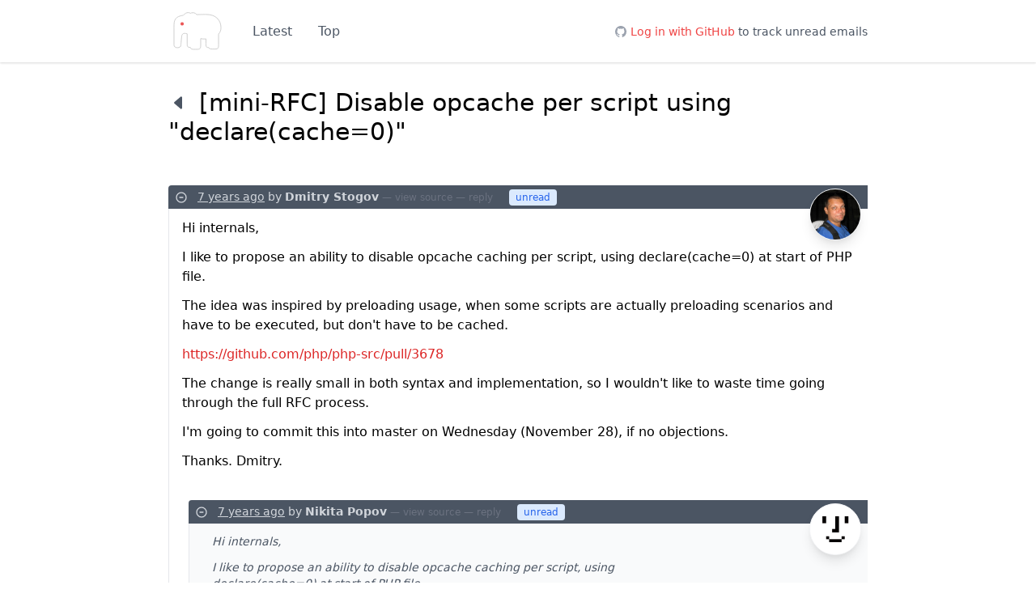

--- FILE ---
content_type: text/html; charset=utf-8
request_url: https://externals.io/message/103480
body_size: 32815
content:
<!DOCTYPE html>
<html lang="en">
<head>
    <meta charset="UTF-8">
    <meta name="viewport" content="width=device-width, initial-scale=1.0">
    <link rel="alternate" type="application/rss+xml" href="/rss" title="Latest emails"/>
    <link rel="alternate" type="application/rss+xml" href="/rss-rfc" title="Latest RFC Threads"/>

    <title>[mini-RFC] Disable opcache per script using &quot;declare(cache=0)&quot; - Externals</title>

    <meta name="google-site-verification" content="hTdWskuVWUMoQAWfM3WcbBH16xhAxqzOyjfJbQmRor0" />

    <link rel="preconnect" href="https://cdn.jsdelivr.net">
    <link rel="preconnect" href="https://www.google-analytics.com">

    <link rel="stylesheet" href="https://externals.io/assets/css/main.min.css?v=18459423854">

    <link rel="apple-touch-icon" sizes="180x180" href="https://externals.io/assets/images/apple-touch-icon.png">
    <link rel="icon" type="image/png" href="https://externals.io/assets/images/favicon-32x32.png" sizes="32x32" />
    <link rel="icon" type="image/png" href="https://externals.io/assets/images/favicon-16x16.png" sizes="16x16" />

    <meta name="og:title" content="[mini-RFC] Disable opcache per script using &quot;declare(cache=0)&quot; - Externals">
    <meta name="og:type" content="website">
    <meta name="og:url" content="https://externals.io/">
    <meta name="og:image" content="https://externals.io/assets/images/apple-touch-icon.png">
    <meta name="og:description" content="#externals - Opening PHP's #internals to the outside">

    <meta name="twitter:card" content="summary">
    <meta name="twitter:site" content="@phpexternals">

    
    
    <script async defer data-domain="externals.io" src="https://plausible.io/js/plausible.js"></script>
</head>
<body class="antialiased">

    <nav class="bg-white text-gray-600 font-light w-full shadow">
        <div class="container max-w-4xl flex items-center">
            <a class="block px-1 py-3 mr-4" href="/"><img src="https://externals.io/assets/images/logo.svg" alt="externals" class="w-10 sm:w-16"></a>
            <div class="flex-grow flex items-center text-sm sm:text-base">
                <a class="block px-2 sm:px-4 py-2 sm:py-3" href="/">Latest</a>
                <a class="block px-2 sm:px-4 py-2 sm:py-3" href="/top">Top</a>
            </div>
            <div class="text-sm">
                                    <svg class="w-4 h-4 inline -mt-0.5 fill-current text-gray-400"
                         xmlns='http://www.w3.org/2000/svg' viewBox='0 0 512 512'><path d='M256 32C132.3 32 32 134.9 32 261.7c0 101.5 64.2 187.5 153.2 217.9a17.56 17.56 0 003.8.4c8.3 0 11.5-6.1 11.5-11.4 0-5.5-.2-19.9-.3-39.1a102.4 102.4 0 01-22.6 2.7c-43.1 0-52.9-33.5-52.9-33.5-10.2-26.5-24.9-33.6-24.9-33.6-19.5-13.7-.1-14.1 1.4-14.1h.1c22.5 2 34.3 23.8 34.3 23.8 11.2 19.6 26.2 25.1 39.6 25.1a63 63 0 0025.6-6c2-14.8 7.8-24.9 14.2-30.7-49.7-5.8-102-25.5-102-113.5 0-25.1 8.7-45.6 23-61.6-2.3-5.8-10-29.2 2.2-60.8a18.64 18.64 0 015-.5c8.1 0 26.4 3.1 56.6 24.1a208.21 208.21 0 01112.2 0c30.2-21 48.5-24.1 56.6-24.1a18.64 18.64 0 015 .5c12.2 31.6 4.5 55 2.2 60.8 14.3 16.1 23 36.6 23 61.6 0 88.2-52.4 107.6-102.3 113.3 8 7.1 15.2 21.1 15.2 42.5 0 30.7-.3 55.5-.3 63 0 5.4 3.1 11.5 11.4 11.5a19.35 19.35 0 004-.4C415.9 449.2 480 363.1 480 261.7 480 134.9 379.7 32 256 32z'/></svg>
                    <a href="/login" class="text-red-500" rel="nofollow">Log in <span class="hidden sm:inline">with GitHub</span></a>
                    <span class="hidden sm:inline">to track unread emails</span>
                            </div>
        </div>
    </nav>

    <div class="container max-w-4xl mt-4 sm:mt-8">
        
    <h1 class="text-lg sm:text-3xl font-light mb-8 sm:mb-12">
        <a href="/" title="Back" class="mr-1 text-gray-600">
            <svg class="w-6 inline-block -mt-1" xmlns='http://www.w3.org/2000/svg' viewBox='0 0 512 512'><path d='M321.94 98L158.82 237.78a24 24 0 000 36.44L321.94 414c15.57 13.34 39.62 2.28 39.62-18.22v-279.6c0-20.5-24.05-31.56-39.62-18.18z' fill="currentColor"/></svg>
        </a>
        [mini-RFC] Disable opcache per script using &quot;declare(cache=0)&quot;
    </h1>

    
                
    <article id="103480"
             class="mb-6 overflow-hidden unread">

        <header class="text-xs sm:text-sm text-gray-300 bg-gray-600 rounded-tl py-1 px-2 relative">
            <button data-target="#103480-body" type="button" class="thread-collapse-button mr-2">
                <svg class="w-4 h-4 inline-block" xmlns="http://www.w3.org/2000/svg" fill="none" viewBox="0 0 24 24" stroke="currentColor">
                    <path stroke-linecap="round" stroke-linejoin="round" stroke-width="2" d="M15 12H9m12 0a9 9 0 11-18 0 9 9 0 0118 0z" />
                </svg>
            </button>
                            <img class="hidden sm:block absolute top-0 right-0 mt-1 mr-2 rounded-full border border-gray-100 shadow-lg w-16 h-16 text-white bg-white" src="https://unavatar.io/dmitry@zend.com"
                     alt="Dmitry Stogov" title="Dmitry Stogov">
                        <a class="underline" href="#103480" title="November 23, 2018 10:04">7 years ago</a>
            by <strong>Dmitry Stogov</strong>
            <span class="text-xs text-gray-500">
                — <a href="/email/103480/source" target="_blank" rel="nofollow">view source</a>
                — <a href="mailto:internals@lists.php.net?subject=Re%3A%20%5Bmini-RFC%5D%20Disable%20opcache%20per%20script%20using%20%22declare%28cache%3D0%29%22&amp;body=On%20Fri%2C%2023%20Nov%202018%2010%3A04%3A05%20%2B0000%2C%20Dmitry%20Stogov%20wrote%3A%0A%3E%20Hi%20internals%2C%0D%0A%3E%20%0D%0A%3E%20%0D%0A%3E%20I%20like%20to%20propose%20an%20ability%20to%20disable%20opcache%20caching%20per%20script%2C%20using%20declare%28cache%3D0%29%20at%20start%20of%20PHP%20file.%0D%0A%3E%20%0D%0A%3E%20The%20idea%20was%20inspired%20by%20preloading%20usage%2C%20when%20some%20scripts%20are%20actually%20preloading%20scenarios%20and%20have%20to%20be%20executed%2C%20but%20don%27t%20have%20to%20be%20cached.%0D%0A%3E%20%0D%0A%3E%20%0D%0A%3E%20https%3A%2F%2Fgithub.com%2Fphp%2Fphp-src%2Fpull%2F3678%0D%0A%3E%20%0D%0A%3E%20%0D%0A%3E%20The%20change%20is%20really%20small%20in%20both%20syntax%20and%20implementation%2C%20so%20I%20wouldn%27t%20like%20to%20waste%20time%20going%20through%20the%20full%20RFC%20process.%0D%0A%3E%20%0D%0A%3E%20I%27m%20going%20to%20commit%20this%20into%20master%20on%20Wednesday%20%28November%2028%29%2C%20if%20no%20objections.%0D%0A%3E%20%0D%0A%3E%20%0D%0A%3E%20Thanks.%20Dmitry.%0A%0A&amp;In-Reply-To=%3CBY1PR02MB12606B0B2C6878B6F73D151BBFD40%40BY1PR02MB1260.namprd02.prod.outlook.com%3E&amp;References=%3CBY1PR02MB12606B0B2C6878B6F73D151BBFD40%40BY1PR02MB1260.namprd02.prod.outlook.com%3E" rel="nofollow">reply</a>
            </span>
                            <div class="ml-4 inline-block bg-blue-100 rounded px-2 py-1 leading-none text-xs text-blue-600">unread</div>
                    </header>

        <div id="103480-body" class="border-l border-gray-200 pl-2 sm:pl-4 pt-1 pb-1">
            <div class="email-content overflow-hidden text-sm sm:text-base mb-6">
                <p>Hi internals,</p>
<p>I like to propose an ability to disable opcache caching per script, using declare(cache=0) at start of PHP file.</p>
<p>The idea was inspired by preloading usage, when some scripts are actually preloading scenarios and have to be executed, but don't have to be cached.</p>
<p><a href="https://github.com/php/php-src/pull/3678" rel="nofollow" target="_blank">https://github.com/php/php-src/pull/3678</a></p>
<p>The change is really small in both syntax and implementation, so I wouldn't like to waste time going through the full RFC process.</p>
<p>I'm going to commit this into master on Wednesday (November 28), if no objections.</p>
<p>Thanks. Dmitry.</p>

            </div>
            <div class="sm:ml-2">
                                        
    <article id="103481"
             class="mb-6 overflow-hidden unread">

        <header class="text-xs sm:text-sm text-gray-300 bg-gray-600 rounded-tl py-1 px-2 relative">
            <button data-target="#103481-body" type="button" class="thread-collapse-button mr-2">
                <svg class="w-4 h-4 inline-block" xmlns="http://www.w3.org/2000/svg" fill="none" viewBox="0 0 24 24" stroke="currentColor">
                    <path stroke-linecap="round" stroke-linejoin="round" stroke-width="2" d="M15 12H9m12 0a9 9 0 11-18 0 9 9 0 0118 0z" />
                </svg>
            </button>
                            <img class="hidden sm:block absolute top-0 right-0 mt-1 mr-2 rounded-full border border-gray-100 shadow-lg w-16 h-16 text-white bg-white" src="https://unavatar.io/nikita.ppv@gmail.com"
                     alt="Nikita Popov" title="Nikita Popov">
                        <a class="underline" href="#103481" title="November 23, 2018 10:08">7 years ago</a>
            by <strong>Nikita Popov</strong>
            <span class="text-xs text-gray-500">
                — <a href="/email/103481/source" target="_blank" rel="nofollow">view source</a>
                — <a href="mailto:internals@lists.php.net?subject=Re%3A%20%5Bmini-RFC%5D%20Disable%20opcache%20per%20script%20using%20%22declare%28cache%3D0%29%22&amp;body=On%20Fri%2C%2023%20Nov%202018%2010%3A08%3A53%20%2B0000%2C%20Nikita%20Popov%20wrote%3A%0A%3E%20On%20Fri%2C%20Nov%2023%2C%202018%20at%2011%3A04%20AM%20Dmitry%20Stogov%20%3Cdmitry%40zend.com%3E%20wrote%3A%0D%0A%3E%20%0D%0A%3E%20%3E%20Hi%20internals%2C%0D%0A%3E%20%3E%0D%0A%3E%20%3E%0D%0A%3E%20%3E%20I%20like%20to%20propose%20an%20ability%20to%20disable%20opcache%20caching%20per%20script%2C%20using%0D%0A%3E%20%3E%20declare%28cache%3D0%29%20at%20start%20of%20PHP%20file.%0D%0A%3E%20%3E%0D%0A%3E%20%3E%20The%20idea%20was%20inspired%20by%20preloading%20usage%2C%20when%20some%20scripts%20are%20actually%0D%0A%3E%20%3E%20preloading%20scenarios%20and%20have%20to%20be%20executed%2C%20but%20don%27t%20have%20to%20be%20cached.%0D%0A%3E%20%3E%0D%0A%3E%20%3E%0D%0A%3E%20%3E%20https%3A%2F%2Fgithub.com%2Fphp%2Fphp-src%2Fpull%2F3678%0D%0A%3E%20%3E%0D%0A%3E%20%3E%0D%0A%3E%20%3E%20The%20change%20is%20really%20small%20in%20both%20syntax%20and%20implementation%2C%20so%20I%0D%0A%3E%20%3E%20wouldn%27t%20like%20to%20waste%20time%20going%20through%20the%20full%20RFC%20process.%0D%0A%3E%20%3E%0D%0A%3E%20%3E%20I%27m%20going%20to%20commit%20this%20into%20master%20on%20Wednesday%20%28November%2028%29%2C%20if%20no%0D%0A%3E%20%3E%20objections.%0D%0A%3E%20%3E%0D%0A%3E%20%3E%0D%0A%3E%20%3E%20Thanks.%20Dmitry.%0D%0A%3E%20%3E%0D%0A%3E%20%0D%0A%3E%20Can%20you%20please%20provide%20an%20example%20where%20this%20would%20be%20used%3F%20Should%20all%0D%0A%3E%20scripts%20involved%20in%20preloading%20%28including%20the%20main%20one%29%20be%20marked%20this%20way%3F%0D%0A%3E%20I%27m%20not%20sure%20I%20fully%20understand%20the%20purpose.%0D%0A%3E%20%0D%0A%3E%20Nikita%0A%0A&amp;In-Reply-To=%3CCAF%2B90c_6Vwz%2BGguSfCGQw5ncmcSBGXnXP4yo1KymLDMEaL19Hw%40mail.gmail.com%3E&amp;References=BY1PR02MB12606B0B2C6878B6F73D151BBFD40%40BY1PR02MB1260.namprd02.prod.outlook.com%20%3CCAF%2B90c_6Vwz%2BGguSfCGQw5ncmcSBGXnXP4yo1KymLDMEaL19Hw%40mail.gmail.com%3E" rel="nofollow">reply</a>
            </span>
                            <div class="ml-4 inline-block bg-blue-100 rounded px-2 py-1 leading-none text-xs text-blue-600">unread</div>
                    </header>

        <div id="103481-body" class="border-l border-gray-200 pl-2 sm:pl-4 pt-1 pb-1">
            <div class="email-content overflow-hidden text-sm sm:text-base mb-6">
                <blockquote>
<p>Hi internals,</p>
<p>I like to propose an ability to disable opcache caching per script, using <br>
declare(cache=0) at start of PHP file.</p>
<p>The idea was inspired by preloading usage, when some scripts are actually <br>
preloading scenarios and have to be executed, but don't have to be cached.</p>
<p><a href="https://github.com/php/php-src/pull/3678" rel="nofollow" target="_blank">https://github.com/php/php-src/pull/3678</a></p>
<p>The change is really small in both syntax and implementation, so I <br>
wouldn't like to waste time going through the full RFC process.</p>
<p>I'm going to commit this into master on Wednesday (November 28), if no <br>
objections.</p>
<p>Thanks. Dmitry.</p>
</blockquote>
<p>Can you please provide an example where this would be used? Should all <br>
scripts involved in preloading (including the main one) be marked this way? <br>
I'm not sure I fully understand the purpose.</p>
<p>Nikita</p>

            </div>
            <div class="sm:ml-2">
                            </div>
        </div>

    </article>


                            </div>
        </div>

    </article>


                
    <article id="103482"
             class="mb-6 overflow-hidden unread">

        <header class="text-xs sm:text-sm text-gray-300 bg-gray-600 rounded-tl py-1 px-2 relative">
            <button data-target="#103482-body" type="button" class="thread-collapse-button mr-2">
                <svg class="w-4 h-4 inline-block" xmlns="http://www.w3.org/2000/svg" fill="none" viewBox="0 0 24 24" stroke="currentColor">
                    <path stroke-linecap="round" stroke-linejoin="round" stroke-width="2" d="M15 12H9m12 0a9 9 0 11-18 0 9 9 0 0118 0z" />
                </svg>
            </button>
                            <img class="hidden sm:block absolute top-0 right-0 mt-1 mr-2 rounded-full border border-gray-100 shadow-lg w-16 h-16 text-white bg-white" src="https://unavatar.io/dmitry@zend.com"
                     alt="Dmitry Stogov" title="Dmitry Stogov">
                        <a class="underline" href="#103482" title="November 23, 2018 12:48">7 years ago</a>
            by <strong>Dmitry Stogov</strong>
            <span class="text-xs text-gray-500">
                — <a href="/email/103482/source" target="_blank" rel="nofollow">view source</a>
                — <a href="mailto:internals@lists.php.net?subject=Re%3A%20%5Bmini-RFC%5D%20Disable%20opcache%20per%20script%20using%20%22declare%28cache%3D0%29%22&amp;body=On%20Fri%2C%2023%20Nov%202018%2012%3A48%3A40%20%2B0000%2C%20Dmitry%20Stogov%20wrote%3A%0A%3E%20Hi%20Nikita%2C%0D%0A%3E%20%0D%0A%3E%20%0D%0A%3E%20Especially%2C%20the%20main%20preload.php%2C%20usually%20should%20be%20marked%2C%20to%20disable%20its%20caching.%0D%0A%3E%20%0D%0A%3E%20%0D%0A%3E%20Thanks.%20Dmitry.%0D%0A%3E%20%0D%0A%3E%20________________________________%0D%0A%3E%20From%3A%20Nikita%20Popov%20%3Cnikita.ppv%40gmail.com%3E%0D%0A%3E%20Sent%3A%20Friday%2C%20November%2023%2C%202018%201%3A08%3A53%20PM%0D%0A%3E%20To%3A%20Dmitry%20Stogov%0D%0A%3E%20Cc%3A%20PHP%20internals%0D%0A%3E%20Subject%3A%20Re%3A%20%5BPHP-DEV%5D%20%5Bmini-RFC%5D%20Disable%20opcache%20per%20script%20using%20%22declare%28cache%3D0%29%22%0D%0A%3E%20%0D%0A%3E%20On%20Fri%2C%20Nov%2023%2C%202018%20at%2011%3A04%20AM%20Dmitry%20Stogov%20%3Cdmitry%40zend.com%3Cmailto%3Admitry%40zend.com%3E%3E%20wrote%3A%0D%0A%3E%20Hi%20internals%2C%0D%0A%3E%20%0D%0A%3E%20%0D%0A%3E%20I%20like%20to%20propose%20an%20ability%20to%20disable%20opcache%20caching%20per%20script%2C%20using%20declare%28cache%3D0%29%20at%20start%20of%20PHP%20file.%0D%0A%3E%20%0D%0A%3E%20The%20idea%20was%20inspired%20by%20preloading%20usage%2C%20when%20some%20scripts%20are%20actually%20preloading%20scenarios%20and%20have%20to%20be%20executed%2C%20but%20don%27t%20have%20to%20be%20cached.%0D%0A%3E%20%0D%0A%3E%20%0D%0A%3E%20https%3A%2F%2Fgithub.com%2Fphp%2Fphp-src%2Fpull%2F3678%0D%0A%3E%20%0D%0A%3E%20%0D%0A%3E%20The%20change%20is%20really%20small%20in%20both%20syntax%20and%20implementation%2C%20so%20I%20wouldn%27t%20like%20to%20waste%20time%20going%20through%20the%20full%20RFC%20process.%0D%0A%3E%20%0D%0A%3E%20I%27m%20going%20to%20commit%20this%20into%20master%20on%20Wednesday%20%28November%2028%29%2C%20if%20no%20objections.%0D%0A%3E%20%0D%0A%3E%20%0D%0A%3E%20Thanks.%20Dmitry.%0D%0A%3E%20%0D%0A%3E%20Can%20you%20please%20provide%20an%20example%20where%20this%20would%20be%20used%3F%20Should%20all%20scripts%20involved%20in%20preloading%20%28including%20the%20main%20one%29%20be%20marked%20this%20way%3F%20I%27m%20not%20sure%20I%20fully%20understand%20the%20purpose.%0D%0A%3E%20%0D%0A%3E%20Nikita%0A%0A&amp;In-Reply-To=%3CBY1PR02MB1260D6A74881B45987CC462EBFD40%40BY1PR02MB1260.namprd02.prod.outlook.com%3E&amp;References=BY1PR02MB12606B0B2C6878B6F73D151BBFD40%40BY1PR02MB1260.namprd02.prod.outlook.com%20%3CBY1PR02MB1260D6A74881B45987CC462EBFD40%40BY1PR02MB1260.namprd02.prod.outlook.com%3E" rel="nofollow">reply</a>
            </span>
                            <div class="ml-4 inline-block bg-blue-100 rounded px-2 py-1 leading-none text-xs text-blue-600">unread</div>
                    </header>

        <div id="103482-body" class="border-l border-gray-200 pl-2 sm:pl-4 pt-1 pb-1">
            <div class="email-content overflow-hidden text-sm sm:text-base mb-6">
                <p>Hi Nikita,</p>
<p>Especially, the main preload.php, usually should be marked, to disable its caching.</p>
<p>Thanks. Dmitry.</p>

            </div>
            <div class="sm:ml-2">
                                        
    <article id="103483"
             class="mb-6 overflow-hidden unread">

        <header class="text-xs sm:text-sm text-gray-300 bg-gray-600 rounded-tl py-1 px-2 relative">
            <button data-target="#103483-body" type="button" class="thread-collapse-button mr-2">
                <svg class="w-4 h-4 inline-block" xmlns="http://www.w3.org/2000/svg" fill="none" viewBox="0 0 24 24" stroke="currentColor">
                    <path stroke-linecap="round" stroke-linejoin="round" stroke-width="2" d="M15 12H9m12 0a9 9 0 11-18 0 9 9 0 0118 0z" />
                </svg>
            </button>
                            <img class="hidden sm:block absolute top-0 right-0 mt-1 mr-2 rounded-full border border-gray-100 shadow-lg w-16 h-16 text-white bg-white" src="https://unavatar.io/pierre.php@gmail.com"
                     alt="Pierre Joye" title="Pierre Joye">
                        <a class="underline" href="#103483" title="November 23, 2018 14:36">7 years ago</a>
            by <strong>Pierre Joye</strong>
            <span class="text-xs text-gray-500">
                — <a href="/email/103483/source" target="_blank" rel="nofollow">view source</a>
                — <a href="mailto:internals@lists.php.net?subject=Re%3A%20%5Bmini-RFC%5D%20Disable%20opcache%20per%20script%20using%20%22declare%28cache%3D0%29%22&amp;body=On%20Fri%2C%2023%20Nov%202018%2014%3A36%3A29%20%2B0000%2C%20Pierre%20Joye%20wrote%3A%0A%3E%20Hi%20Dmitry%2C%0D%0A%3E%20%0D%0A%3E%20On%20Fri%2C%20Nov%2023%2C%202018%2C%207%3A48%20PM%20Dmitry%20Stogov%20%3Cdmitry%40zend.com%20wrote%3A%0D%0A%3E%20%0D%0A%3E%20%3E%20Hi%20Nikita%2C%0D%0A%3E%20%3E%0D%0A%3E%20%3E%0D%0A%3E%20%3E%20Especially%2C%20the%20main%20preload.php%2C%20usually%20should%20be%20marked%2C%20to%20disable%20its%0D%0A%3E%20%3E%20caching.%0D%0A%3E%20%3E%0D%0A%3E%20%0D%0A%3E%20%0D%0A%3E%20should%20this%20specific%20case%20not%20be%20done%20automatically%20then%3F%0D%0A%3E%20%0D%0A%3E%20best%2C%0D%0A%3E%20%0D%0A%3E%20%3E%0D%0A%3E%20%3E%0D%0A%3E%20%3E%20Thanks.%20Dmitry.%0D%0A%3E%20%3E%0D%0A%3E%20%3E%20________________________________%0D%0A%3E%20%3E%20From%3A%20Nikita%20Popov%20%3Cnikita.ppv%40gmail.com%3E%0D%0A%3E%20%3E%20Sent%3A%20Friday%2C%20November%2023%2C%202018%201%3A08%3A53%20PM%0D%0A%3E%20%3E%20To%3A%20Dmitry%20Stogov%0D%0A%3E%20%3E%20Cc%3A%20PHP%20internals%0D%0A%3E%20%3E%20Subject%3A%20Re%3A%20%5BPHP-DEV%5D%20%5Bmini-RFC%5D%20Disable%20opcache%20per%20script%20using%0D%0A%3E%20%3E%20%22declare%28cache%3D0%29%22%0D%0A%3E%20%3E%0D%0A%3E%20%3E%20On%20Fri%2C%20Nov%2023%2C%202018%20at%2011%3A04%20AM%20Dmitry%20Stogov%20%3Cdmitry%40zend.com%3Cmailto%3A%0D%0A%3E%20%3E%20dmitry%40zend.com%3E%3E%20wrote%3A%0D%0A%3E%20%3E%20Hi%20internals%2C%0D%0A%3E%20%3E%0D%0A%3E%20%3E%0D%0A%3E%20%3E%20I%20like%20to%20propose%20an%20ability%20to%20disable%20opcache%20caching%20per%20script%2C%20using%0D%0A%3E%20%3E%20declare%28cache%3D0%29%20at%20start%20of%20PHP%20file.%0D%0A%3E%20%3E%0D%0A%3E%20%3E%20The%20idea%20was%20inspired%20by%20preloading%20usage%2C%20when%20some%20scripts%20are%20actually%0D%0A%3E%20%3E%20preloading%20scenarios%20and%20have%20to%20be%20executed%2C%20but%20don%27t%20have%20to%20be%20cached.%0D%0A%3E%20%3E%0D%0A%3E%20%3E%0D%0A%3E%20%3E%20https%3A%2F%2Fgithub.com%2Fphp%2Fphp-src%2Fpull%2F3678%0D%0A%3E%20%3E%0D%0A%3E%20%3E%0D%0A%3E%20%3E%20The%20change%20is%20really%20small%20in%20both%20syntax%20and%20implementation%2C%20so%20I%0D%0A%3E%20%3E%20wouldn%27t%20like%20to%20waste%20time%20going%20through%20the%20full%20RFC%20process.%0D%0A%3E%20%3E%0D%0A%3E%20%3E%20I%27m%20going%20to%20commit%20this%20into%20master%20on%20Wednesday%20%28November%2028%29%2C%20if%20no%0D%0A%3E%20%3E%20objections.%0D%0A%3E%20%3E%0D%0A%3E%20%3E%0D%0A%3E%20%3E%20Thanks.%20Dmitry.%0D%0A%3E%20%3E%0D%0A%3E%20%3E%20Can%20you%20please%20provide%20an%20example%20where%20this%20would%20be%20used%3F%20Should%20all%0D%0A%3E%20%3E%20scripts%20involved%20in%20preloading%20%28including%20the%20main%20one%29%20be%20marked%20this%20way%3F%0D%0A%3E%20%3E%20I%27m%20not%20sure%20I%20fully%20understand%20the%20purpose.%0D%0A%3E%20%3E%0D%0A%3E%20%3E%20Nikita%0D%0A%3E%20%3E%0A%0A&amp;In-Reply-To=%3CCAEZPtU6YK0O4Q5Pud3OeuGnv6LuP_tKAL1%3D3W-4pu%2BS48sd82w%40mail.gmail.com%3E&amp;References=BY1PR02MB12606B0B2C6878B6F73D151BBFD40%40BY1PR02MB1260.namprd02.prod.outlook.com%20%3CCAEZPtU6YK0O4Q5Pud3OeuGnv6LuP_tKAL1%3D3W-4pu%2BS48sd82w%40mail.gmail.com%3E" rel="nofollow">reply</a>
            </span>
                            <div class="ml-4 inline-block bg-blue-100 rounded px-2 py-1 leading-none text-xs text-blue-600">unread</div>
                    </header>

        <div id="103483-body" class="border-l border-gray-200 pl-2 sm:pl-4 pt-1 pb-1">
            <div class="email-content overflow-hidden text-sm sm:text-base mb-6">
                <p>Hi Dmitry,</p>
<blockquote>
<p>Hi Nikita,</p>
<p>Especially, the main preload.php, usually should be marked, to disable its <br>
caching.</p>
</blockquote>
<p>should this specific case not be done automatically then?</p>
<p>best,</p>
<blockquote>
<p>Thanks. Dmitry.</p>
<hr />
<p>From: Nikita Popov <a href="mailto:nikita.ppv@gmail.com">nikita.ppv@gmail.com</a> <br>
Sent: Friday, November 23, 2018 1:08:53 PM <br>
To: Dmitry Stogov <br>
Cc: PHP internals <br>
Subject: Re: [PHP-DEV] [mini-RFC] Disable opcache per script using <br>
&quot;declare(cache=0)&quot;</p>
<p>On Fri, Nov 23, 2018 at 11:04 AM Dmitry Stogov &lt;<a href="mailto:dmitry@zend.com" rel="nofollow" target="_blank">dmitry@zend.com</a>&lt;mailto: <br>
<a href="mailto:dmitry@zend.com" rel="nofollow" target="_blank">dmitry@zend.com</a>&gt;&gt; wrote: <br>
Hi internals,</p>
<p>I like to propose an ability to disable opcache caching per script, using <br>
declare(cache=0) at start of PHP file.</p>
<p>The idea was inspired by preloading usage, when some scripts are actually <br>
preloading scenarios and have to be executed, but don't have to be cached.</p>
<p><a href="https://github.com/php/php-src/pull/3678" rel="nofollow" target="_blank">https://github.com/php/php-src/pull/3678</a></p>
<p>The change is really small in both syntax and implementation, so I <br>
wouldn't like to waste time going through the full RFC process.</p>
<p>I'm going to commit this into master on Wednesday (November 28), if no <br>
objections.</p>
<p>Thanks. Dmitry.</p>
<p>Can you please provide an example where this would be used? Should all <br>
scripts involved in preloading (including the main one) be marked this way? <br>
I'm not sure I fully understand the purpose.</p>
<p>Nikita</p>
</blockquote>

            </div>
            <div class="sm:ml-2">
                                        
    <article id="103487"
             class="mb-6 overflow-hidden unread">

        <header class="text-xs sm:text-sm text-gray-300 bg-gray-600 rounded-tl py-1 px-2 relative">
            <button data-target="#103487-body" type="button" class="thread-collapse-button mr-2">
                <svg class="w-4 h-4 inline-block" xmlns="http://www.w3.org/2000/svg" fill="none" viewBox="0 0 24 24" stroke="currentColor">
                    <path stroke-linecap="round" stroke-linejoin="round" stroke-width="2" d="M15 12H9m12 0a9 9 0 11-18 0 9 9 0 0118 0z" />
                </svg>
            </button>
                            <img class="hidden sm:block absolute top-0 right-0 mt-1 mr-2 rounded-full border border-gray-100 shadow-lg w-16 h-16 text-white bg-white" src="https://unavatar.io/pollita@php.net"
                     alt="Sara Golemon" title="Sara Golemon">
                        <a class="underline" href="#103487" title="November 23, 2018 16:23">7 years ago</a>
            by <strong>Sara Golemon</strong>
            <span class="text-xs text-gray-500">
                — <a href="/email/103487/source" target="_blank" rel="nofollow">view source</a>
                — <a href="mailto:internals@lists.php.net?subject=Re%3A%20%5Bmini-RFC%5D%20Disable%20opcache%20per%20script%20using%20%22declare%28cache%3D0%29%22&amp;body=On%20Fri%2C%2023%20Nov%202018%2016%3A23%3A01%20%2B0000%2C%20Sara%20Golemon%20wrote%3A%0A%3E%20On%20Fri%2C%20Nov%2023%2C%202018%20at%208%3A36%20AM%20Pierre%20Joye%20%3Cpierre.php%40gmail.com%3E%20wrote%3A%0D%0A%3E%20%0D%0A%3E%20%3E%20%3E%20Especially%2C%20the%20main%20preload.php%2C%20usually%20should%20be%20marked%2C%20to%20disable%0D%0A%3E%20%3E%20its%0D%0A%3E%20%3E%20%3E%20caching.%0D%0A%3E%20%3E%20%3E%0D%0A%3E%20%3E%0D%0A%3E%20%3E%20should%20this%20specific%20case%20not%20be%20done%20automatically%20then%3F%0D%0A%3E%20%3E%0D%0A%3E%20%3E%20I%27m%20with%20Pierre%20on%20this.%20%20During%20the%20preload%20phase%2C%20we%20should%20probably%0D%0A%3E%20have%20implicit%20caching%20disabled%20and%20only%20cache%20things%20brought%20in%20via%0D%0A%3E%20opcache_compile_file%28%29.%0D%0A%3E%20Outside%20of%20the%20preload%20pragma%2C%20I%27d%20worry%20that%20this%20declare%20would%20be%0D%0A%3E%20mistakenly%20overused%20in%20most%20cases.%20%20Question%20though...%20who%20wins%20if%20a%20file%0D%0A%3E%20is%20explicitly%20loaded%20with%20opcache_compile_file%20%2Aand%2A%20it%20has%20the%20%22don%27t%0D%0A%3E%20cache%20me%2C%20bro%22%20pragma%3F%20%20I%27d%20expect%20the%20file%20wouldn%27t%20be%20cached%20in%20that%20case.%0D%0A%3E%20%0D%0A%3E%20That%20said%2C%20I%27m%20of%20the%20%22here%27s%20your%20gun%2C%20try%20not%20to%20shoot%20yourself%22%20school%0D%0A%3E%20on%20most%20things%2C%20and%20I%20see%20no%20harm%20in%20this%20when%20used%20judiciously%2C%20so%20no%0D%0A%3E%20objections%20from%20me.%0D%0A%3E%20%0D%0A%3E%20-Sara%0A%0A&amp;In-Reply-To=%3CCAESVnVoD%2B6J3RuSZpwO%2BvK19821thw4kQgZDwLRFXhM775gr6Q%40mail.gmail.com%3E&amp;References=BY1PR02MB12606B0B2C6878B6F73D151BBFD40%40BY1PR02MB1260.namprd02.prod.outlook.com%20%3CCAESVnVoD%2B6J3RuSZpwO%2BvK19821thw4kQgZDwLRFXhM775gr6Q%40mail.gmail.com%3E" rel="nofollow">reply</a>
            </span>
                            <div class="ml-4 inline-block bg-blue-100 rounded px-2 py-1 leading-none text-xs text-blue-600">unread</div>
                    </header>

        <div id="103487-body" class="border-l border-gray-200 pl-2 sm:pl-4 pt-1 pb-1">
            <div class="email-content overflow-hidden text-sm sm:text-base mb-6">
                <blockquote>
<blockquote>
<p>Especially, the main preload.php, usually should be marked, to disable <br>
its <br>
caching.</p>
</blockquote>
<p>should this specific case not be done automatically then?</p>
<p>I'm with Pierre on this.  During the preload phase, we should probably <br>
have implicit caching disabled and only cache things brought in via <br>
<code>opcache_compile_file()</code>. <br>
Outside of the preload pragma, I'd worry that this declare would be <br>
mistakenly overused in most cases.  Question though... who wins if a file <br>
is explicitly loaded with opcache_compile_file <em>and</em> it has the &quot;don't <br>
cache me, bro&quot; pragma?  I'd expect the file wouldn't be cached in that case.</p>
</blockquote>
<p>That said, I'm of the &quot;here's your gun, try not to shoot yourself&quot; school <br>
on most things, and I see no harm in this when used judiciously, so no <br>
objections from me.</p>
<p>-Sara</p>

            </div>
            <div class="sm:ml-2">
                            </div>
        </div>

    </article>


                            </div>
        </div>

    </article>


                                        
    <article id="103488"
             class="mb-6 overflow-hidden unread">

        <header class="text-xs sm:text-sm text-gray-300 bg-gray-600 rounded-tl py-1 px-2 relative">
            <button data-target="#103488-body" type="button" class="thread-collapse-button mr-2">
                <svg class="w-4 h-4 inline-block" xmlns="http://www.w3.org/2000/svg" fill="none" viewBox="0 0 24 24" stroke="currentColor">
                    <path stroke-linecap="round" stroke-linejoin="round" stroke-width="2" d="M15 12H9m12 0a9 9 0 11-18 0 9 9 0 0118 0z" />
                </svg>
            </button>
                            <img class="hidden sm:block absolute top-0 right-0 mt-1 mr-2 rounded-full border border-gray-100 shadow-lg w-16 h-16 text-white bg-white" src="https://unavatar.io/rowan.collins@gmail.com"
                     alt="Rowan Collins" title="Rowan Collins">
                        <a class="underline" href="#103488" title="November 23, 2018 23:17">7 years ago</a>
            by <strong>Rowan Collins</strong>
            <span class="text-xs text-gray-500">
                — <a href="/email/103488/source" target="_blank" rel="nofollow">view source</a>
                — <a href="mailto:internals@lists.php.net?subject=Re%3A%20%5Bmini-RFC%5D%20Disable%20opcache%20per%20script%20using%20%22declare%28cache%3D0%29%22&amp;body=On%20Fri%2C%2023%20Nov%202018%2023%3A17%3A55%20%2B0000%2C%20Rowan%20Collins%20wrote%3A%0A%3E%20On%2023%20November%202018%2012%3A48%3A40%20GMT%2B00%3A00%2C%20Dmitry%20Stogov%20%3Cdmitry%40zend.com%3E%20wrote%3A%0D%0A%3E%20%3EEspecially%2C%20the%20main%20preload.php%2C%20usually%20should%20be%20marked%2C%20to%20disable%0D%0A%3E%20%3Eits%20caching.%0D%0A%3E%20%0D%0A%3E%20Sorry%2C%20could%20you%20explain%20for%20those%20of%20us%20in%20the%20peanut%20gallery%20why%20this%20is%20the%20case%3F%20I%27m%20struggling%20to%20understand%20what%20it%20means%20to%20preload%20something%20but%20not%20cache%20it%2C%20and%20suspect%20I%27m%20missing%20something%20fundamental.%0D%0A%3E%20%0D%0A%3E%20Regards%2C%0D%0A%3E%20%0D%0A%3E%20--%20%0D%0A%3E%20Rowan%20Collins%0D%0A%3E%20%5BIMSoP%5D%0A%0A&amp;In-Reply-To=%3CF1BA9936-6BCD-47C8-90B8-B011B472A610%40gmail.com%3E&amp;References=BY1PR02MB12606B0B2C6878B6F73D151BBFD40%40BY1PR02MB1260.namprd02.prod.outlook.com%20%3CF1BA9936-6BCD-47C8-90B8-B011B472A610%40gmail.com%3E" rel="nofollow">reply</a>
            </span>
                            <div class="ml-4 inline-block bg-blue-100 rounded px-2 py-1 leading-none text-xs text-blue-600">unread</div>
                    </header>

        <div id="103488-body" class="border-l border-gray-200 pl-2 sm:pl-4 pt-1 pb-1">
            <div class="email-content overflow-hidden text-sm sm:text-base mb-6">
                <blockquote>
<p>Especially, the main preload.php, usually should be marked, to disable <br>
its caching.</p>
</blockquote>
<p>Sorry, could you explain for those of us in the peanut gallery why this is the case? I'm struggling to understand what it means to preload something but not cache it, and suspect I'm missing something fundamental.</p>
<p>Regards,</p>
<p>-- <br>
Rowan Collins <br>
[IMSoP]</p>

            </div>
            <div class="sm:ml-2">
                                        
    <article id="103489"
             class="mb-6 overflow-hidden unread">

        <header class="text-xs sm:text-sm text-gray-300 bg-gray-600 rounded-tl py-1 px-2 relative">
            <button data-target="#103489-body" type="button" class="thread-collapse-button mr-2">
                <svg class="w-4 h-4 inline-block" xmlns="http://www.w3.org/2000/svg" fill="none" viewBox="0 0 24 24" stroke="currentColor">
                    <path stroke-linecap="round" stroke-linejoin="round" stroke-width="2" d="M15 12H9m12 0a9 9 0 11-18 0 9 9 0 0118 0z" />
                </svg>
            </button>
                            <img class="hidden sm:block absolute top-0 right-0 mt-1 mr-2 rounded-full border border-gray-100 shadow-lg w-16 h-16 text-white bg-white" src="https://unavatar.io/zeev@php.net"
                     alt="Zeev Suraski" title="Zeev Suraski">
                        <a class="underline" href="#103489" title="November 23, 2018 23:49">7 years ago</a>
            by <strong>Zeev Suraski</strong>
            <span class="text-xs text-gray-500">
                — <a href="/email/103489/source" target="_blank" rel="nofollow">view source</a>
                — <a href="mailto:internals@lists.php.net?subject=Re%3A%20%5Bmini-RFC%5D%20Disable%20opcache%20per%20script%20using%20%22declare%28cache%3D0%29%22&amp;body=On%20Fri%2C%2023%20Nov%202018%2023%3A49%3A50%20%2B0000%2C%20Zeev%20Suraski%20wrote%3A%0A%3E%20On%20Sat%2C%20Nov%2024%2C%202018%20at%201%3A18%20AM%20Rowan%20Collins%20%3Crowan.collins%40gmail.com%3E%0D%0A%3E%20wrote%3A%0D%0A%3E%20%0D%0A%3E%20%3E%20On%2023%20November%202018%2012%3A48%3A40%20GMT%2B00%3A00%2C%20Dmitry%20Stogov%20%3Cdmitry%40zend.com%3E%0D%0A%3E%20%3E%20wrote%3A%0D%0A%3E%20%3E%20%3EEspecially%2C%20the%20main%20preload.php%2C%20usually%20should%20be%20marked%2C%20to%20disable%0D%0A%3E%20%3E%20%3Eits%20caching.%0D%0A%3E%20%3E%0D%0A%3E%20%3E%20Sorry%2C%20could%20you%20explain%20for%20those%20of%20us%20in%20the%20peanut%20gallery%20why%20this%20is%0D%0A%3E%20%3E%20the%20case%3F%20I%27m%20struggling%20to%20understand%20what%20it%20means%20to%20preload%20something%0D%0A%3E%20%3E%20but%20not%20cache%20it%2C%20and%20suspect%20I%27m%20missing%20something%20fundamental.%0D%0A%3E%20%3E%0D%0A%3E%20%3E%0D%0A%3E%20I%27m%20not%20sure%20if%20you%27re%20missing%20anything%20fundamental%20-%20it%27s%20just%20that%20the%0D%0A%3E%20preload.php%20file%20Dmitry%27s%20referring%20to%20%28the%20one%20that%27s%20responsible%20to%0D%0A%3E%20loading%20all%20the%20other%20files%29%20-%20is%20one%20file%20that%27s%20pretty%20much%20by%0D%0A%3E%20definition%2C%20will%20be%20of%20no%20use%20at%20any%20later%20point%20in%20the%20lifetime%20of%20the%0D%0A%3E%20server.%20%20It%20preloads%20other%20files%20%28which%20of%20course%2C%20should%20very%20much%20persist%0D%0A%3E%20in%20the%20opcache%20memory%29%20-%20but%20once%20it%27s%20done%2C%20it%27s%20done.%20%20That%27s%20why%20it%20kind%0D%0A%3E%20of%20makes%20sense%20not%20to%20cache%20it.%0D%0A%3E%20%0D%0A%3E%20That%20said%2C%20I%27m%20not%20sure%20whether%20having%20this%20feature%20as%20a%20declare%28%29%20makes%0D%0A%3E%20sense%20-%20at%20least%20in%20the%20context%20of%20the%20new%20preload%20feature.%20%20The%20preload%0D%0A%3E%20file%20is%20likely%20to%20be%20fairly%20small%2C%20wouldn%27t%20it%20consume%20negligible%20amounts%0D%0A%3E%20of%20shared%20memory%20and%20just%20one%20slot%20in%20the%20files%20table%3F%20%20And%20like%20Pierre%0D%0A%3E%20suggested%2C%20perhaps%20we%20can%20simply%20default%20to%20not%20caching%20the%20main%20preload%0D%0A%3E%20file%20%28i.e.%20the%20one%20referenced%20by%20php.ini%29.%0D%0A%3E%20%0D%0A%3E%20Outside%20the%20context%20of%20preloading%2C%20there%27s%20probably%20some%20value%20in%20having%0D%0A%3E%20this%20new%20declare%28%29%20option.%20%20There%20are%20situations%20where%20you%20simply%20don%27t%0D%0A%3E%20want%20to%20cache%20certain%20files%20%28what%20I%20usually%20bumped%20into%20was%20in%20case%20of%0D%0A%3E%20auto-generated%2C%20short-TTL%20files%29.%20%20That%27s%20why%20a%20lifetime%20or%20two%20ago%20we%0D%0A%3E%20added%20the%20blacklist%20feature%20-%20the%20declare%28%29%20syntax%20would%20offer%20a%20new%20way%20to%0D%0A%3E%20do%20that%20that%20is%20configurationless%20and%20built%20into%20the%20code.%20%20In%20that%20sense%2C%0D%0A%3E%20it%27s%20not%20a%20bad%20thing.%20%20I%27m%20just%20seeing%20it%20as%20not%20so%20much%20related%20to%0D%0A%3E%20preloading%2C%20and%20more%20of%20a%20general-purpose%20feature.%0D%0A%3E%20%0D%0A%3E%20Unless%20of%20course%20I%27m%20missing%20something..%3F%0D%0A%3E%20%0D%0A%3E%20Zeev%0A%0A&amp;In-Reply-To=%3CCAJHtznxOm%3DYR8FcUDx_M-Fv9WgP-PtT%2Bvg4G5_sMom2EJK5iEA%40mail.gmail.com%3E&amp;References=BY1PR02MB12606B0B2C6878B6F73D151BBFD40%40BY1PR02MB1260.namprd02.prod.outlook.com%20%3CCAJHtznxOm%3DYR8FcUDx_M-Fv9WgP-PtT%2Bvg4G5_sMom2EJK5iEA%40mail.gmail.com%3E" rel="nofollow">reply</a>
            </span>
                            <div class="ml-4 inline-block bg-blue-100 rounded px-2 py-1 leading-none text-xs text-blue-600">unread</div>
                    </header>

        <div id="103489-body" class="border-l border-gray-200 pl-2 sm:pl-4 pt-1 pb-1">
            <div class="email-content overflow-hidden text-sm sm:text-base mb-6">
                <p>On Sat, Nov 24, 2018 at 1:18 AM Rowan Collins <a href="mailto:rowan.collins@gmail.com">rowan.collins@gmail.com</a> <br>
wrote:</p>
<blockquote>
<p>On 23 November 2018 12:48:40 GMT+00:00, Dmitry Stogov <a href="mailto:dmitry@zend.com">dmitry@zend.com</a> <br>
wrote:</p>
<blockquote>
<p>Especially, the main preload.php, usually should be marked, to disable <br>
its caching.</p>
</blockquote>
<p>Sorry, could you explain for those of us in the peanut gallery why this is <br>
the case? I'm struggling to understand what it means to preload something <br>
but not cache it, and suspect I'm missing something fundamental.</p>
</blockquote>
<p>I'm not sure if you're missing anything fundamental - it's just that the <br>
preload.php file Dmitry's referring to (the one that's responsible to <br>
loading all the other files) - is one file that's pretty much by <br>
definition, will be of no use at any later point in the lifetime of the <br>
server.  It preloads other files (which of course, should very much persist <br>
in the opcache memory) - but once it's done, it's done.  That's why it kind <br>
of makes sense not to cache it.</p>
<p>That said, I'm not sure whether having this feature as a declare() makes <br>
sense - at least in the context of the new preload feature.  The preload <br>
file is likely to be fairly small, wouldn't it consume negligible amounts <br>
of shared memory and just one slot in the files table?  And like Pierre <br>
suggested, perhaps we can simply default to not caching the main preload <br>
file (i.e. the one referenced by php.ini).</p>
<p>Outside the context of preloading, there's probably some value in having <br>
this new declare() option.  There are situations where you simply don't <br>
want to cache certain files (what I usually bumped into was in case of <br>
auto-generated, short-TTL files).  That's why a lifetime or two ago we <br>
added the blacklist feature - the declare() syntax would offer a new way to <br>
do that that is configurationless and built into the code.  In that sense, <br>
it's not a bad thing.  I'm just seeing it as not so much related to <br>
preloading, and more of a general-purpose feature.</p>
<p>Unless of course I'm missing something..?</p>
<p>Zeev</p>

            </div>
            <div class="sm:ml-2">
                                        
    <article id="103491"
             class="mb-6 overflow-hidden unread">

        <header class="text-xs sm:text-sm text-gray-300 bg-gray-600 rounded-tl py-1 px-2 relative">
            <button data-target="#103491-body" type="button" class="thread-collapse-button mr-2">
                <svg class="w-4 h-4 inline-block" xmlns="http://www.w3.org/2000/svg" fill="none" viewBox="0 0 24 24" stroke="currentColor">
                    <path stroke-linecap="round" stroke-linejoin="round" stroke-width="2" d="M15 12H9m12 0a9 9 0 11-18 0 9 9 0 0118 0z" />
                </svg>
            </button>
                            <img class="hidden sm:block absolute top-0 right-0 mt-1 mr-2 rounded-full border border-gray-100 shadow-lg w-16 h-16 text-white bg-white" src="https://unavatar.io/rowan.collins@gmail.com"
                     alt="Rowan Collins" title="Rowan Collins">
                        <a class="underline" href="#103491" title="November 24, 2018 13:19">7 years ago</a>
            by <strong>Rowan Collins</strong>
            <span class="text-xs text-gray-500">
                — <a href="/email/103491/source" target="_blank" rel="nofollow">view source</a>
                — <a href="mailto:internals@lists.php.net?subject=Re%3A%20%5Bmini-RFC%5D%20Disable%20opcache%20per%20script%20using%20%22declare%28cache%3D0%29%22&amp;body=On%20Sat%2C%2024%20Nov%202018%2013%3A19%3A15%20%2B0000%2C%20Rowan%20Collins%20wrote%3A%0A%3E%20On%2023%2F11%2F2018%2023%3A49%2C%20Zeev%20Suraski%20wrote%3A%0D%0A%3E%20%3E%20I%27m%20not%20sure%20if%20you%27re%20missing%20anything%20fundamental%20-%20it%27s%20just%20that%20%0D%0A%3E%20%3E%20the%20preload.php%20file%20Dmitry%27s%20referring%20to%20%28the%20one%20that%27s%20responsible%20%0D%0A%3E%20%3E%20to%20loading%20all%20the%20other%20files%29%20-%20is%20one%20file%20that%27s%20pretty%20much%20by%20%0D%0A%3E%20%3E%20definition%2C%20will%20be%20of%20no%20use%20at%20any%20later%20point%20in%20the%20lifetime%20of%20%0D%0A%3E%20%3E%20the%20server.%C2%A0%20It%20preloads%20other%20files%20%28which%20of%20course%2C%20should%20very%20%0D%0A%3E%20%3E%20much%20persist%20in%20the%20opcache%20memory%29%20-%20but%20once%20it%27s%20done%2C%20it%27s%20done.%C2%A0%20%0D%0A%3E%20%3E%20That%27s%20why%20it%20kind%20of%20makes%20sense%20not%20to%20cache%20it.%0D%0A%3E%20%0D%0A%3E%20%0D%0A%3E%20Ah%2C%20OK%2C%20so%20it%27s%20more%20a%20case%20of%20%22don%27t%20bother%20caching%22%20rather%20than%20%22must%20%0D%0A%3E%20avoid%20caching%22%20then%3F%0D%0A%3E%20%0D%0A%3E%20I%20think%20making%20it%20automatically%20uncached%20might%20be%20a%20bit%20confusing%2C%20and%20a%20%0D%0A%3E%20source%20of%20future%20%22gotchas%22.%20While%20it%27s%20%2Alogical%2A%20for%20the%20INI%20setting%20to%20%0D%0A%3E%20reference%20a%20stub%20file%20with%20nothing%20but%20includes%2C%20the%20feature%20as%20%0D%0A%3E%20described%20in%20the%20RFC%20doesn%27t%20actually%20%2Arequire%2A%20this%3B%20it%20would%20be%20%0D%0A%3E%20perfectly%20possible%20for%20someone%20to%20put%20a%20bunch%20of%20definitions%20in%20%0D%0A%3E%20%22preloaded_functions.php%22%20and%20reference%20that%20one%20file%20directly%20in%20the%20%0D%0A%3E%20preload%20directive.%20On%20the%20flip%20side%2C%20it%27s%20likely%20that%20frameworks%20will%20%0D%0A%3E%20start%20shipping%20with%20their%20own%20preload%20helpers%2C%20so%20that%20you%27d%20have%20%0D%0A%3E%20%22preload_all.php%22%20reference%20%22symfony%2Fpreload.php%22%2C%20and%20want%20to%20exclude%20%0D%0A%3E%20%2Aboth%2A%20from%20the%20cache.%0D%0A%3E%20%0D%0A%3E%20Thinking%20about%20it%2C%20I%27m%20not%20clear%20exactly%20what%20a%20%22do%20not%20cache%22%20directive%20%0D%0A%3E%20would%20mean%20in%20a%20preloaded%20file%2C%20since%20preloading%20is%20more%20than%20just%20%0D%0A%3E%20caching.%20For%20instance%2C%20if%20%22class%20A%22%20is%20declared%20in%20a%20preloaded%20file%20with%20%0D%0A%3E%20declare%28cache%3D0%29%2C%20then%20%22class%20B%20extends%20A%22%20is%20declared%20in%20a%20preloaded%20%0D%0A%3E%20file%20with%20caching%20enabled%2C%20how%20will%20class%20B%20be%20treated%3F%20Will%20the%20file%20%0D%0A%3E%20containing%20class%20B%20be%20cached%2C%20but%20need%20to%20be%20referenced%20in%20an%20%22include%22%20%0D%0A%3E%20statement%20in%20each%20request%3F%20Again%2C%20people%20will%20%2Aprobably%2A%20be%20using%20file%20%0D%0A%3E%20structures%20and%20autoloaders%20that%20make%20this%20trivial%2C%20but%20the%20language%20%0D%0A%3E%20doesn%27t%20require%20that.%0D%0A%3E%20%0D%0A%3E%20Regards%2C%0D%0A%3E%20%0D%0A%3E%20--%20%0D%0A%3E%20Rowan%20Collins%0D%0A%3E%20%5BIMSoP%5D%0A%0A&amp;In-Reply-To=%3C1cb7fecd-22ba-0ded-5bd6-e70208053012%40gmail.com%3E&amp;References=BY1PR02MB12606B0B2C6878B6F73D151BBFD40%40BY1PR02MB1260.namprd02.prod.outlook.com%20%3C1cb7fecd-22ba-0ded-5bd6-e70208053012%40gmail.com%3E" rel="nofollow">reply</a>
            </span>
                            <div class="ml-4 inline-block bg-blue-100 rounded px-2 py-1 leading-none text-xs text-blue-600">unread</div>
                    </header>

        <div id="103491-body" class="border-l border-gray-200 pl-2 sm:pl-4 pt-1 pb-1">
            <div class="email-content overflow-hidden text-sm sm:text-base mb-6">
                <blockquote>
<p>I'm not sure if you're missing anything fundamental - it's just that <br>
the preload.php file Dmitry's referring to (the one that's responsible <br>
to loading all the other files) - is one file that's pretty much by <br>
definition, will be of no use at any later point in the lifetime of <br>
the server.  It preloads other files (which of course, should very <br>
much persist in the opcache memory) - but once it's done, it's done.  <br>
That's why it kind of makes sense not to cache it.</p>
</blockquote>
<p>Ah, OK, so it's more a case of &quot;don't bother caching&quot; rather than &quot;must <br>
avoid caching&quot; then?</p>
<p>I think making it automatically uncached might be a bit confusing, and a <br>
source of future &quot;gotchas&quot;. While it's <em>logical</em> for the INI setting to <br>
reference a stub file with nothing but includes, the feature as <br>
described in the RFC doesn't actually <em>require</em> this; it would be <br>
perfectly possible for someone to put a bunch of definitions in <br>
&quot;preloaded_functions.php&quot; and reference that one file directly in the <br>
preload directive. On the flip side, it's likely that frameworks will <br>
start shipping with their own preload helpers, so that you'd have <br>
&quot;preload_all.php&quot; reference &quot;symfony/preload.php&quot;, and want to exclude <br>
<em>both</em> from the cache.</p>
<p>Thinking about it, I'm not clear exactly what a &quot;do not cache&quot; directive <br>
would mean in a preloaded file, since preloading is more than just <br>
caching. For instance, if &quot;class A&quot; is declared in a preloaded file with <br>
declare(cache=0), then &quot;class B extends A&quot; is declared in a preloaded <br>
file with caching enabled, how will class B be treated? Will the file <br>
containing class B be cached, but need to be referenced in an &quot;include&quot; <br>
statement in each request? Again, people will <em>probably</em> be using file <br>
structures and autoloaders that make this trivial, but the language <br>
doesn't require that.</p>
<p>Regards,</p>
<p>-- <br>
Rowan Collins <br>
[IMSoP]</p>

            </div>
            <div class="sm:ml-2">
                                        
    <article id="103492"
             class="mb-6 overflow-hidden unread">

        <header class="text-xs sm:text-sm text-gray-300 bg-gray-600 rounded-tl py-1 px-2 relative">
            <button data-target="#103492-body" type="button" class="thread-collapse-button mr-2">
                <svg class="w-4 h-4 inline-block" xmlns="http://www.w3.org/2000/svg" fill="none" viewBox="0 0 24 24" stroke="currentColor">
                    <path stroke-linecap="round" stroke-linejoin="round" stroke-width="2" d="M15 12H9m12 0a9 9 0 11-18 0 9 9 0 0118 0z" />
                </svg>
            </button>
                            <img class="hidden sm:block absolute top-0 right-0 mt-1 mr-2 rounded-full border border-gray-100 shadow-lg w-16 h-16 text-white bg-white" src="https://unavatar.io/smalyshev@gmail.com"
                     alt="Stanislav Malyshev" title="Stanislav Malyshev">
                        <a class="underline" href="#103492" title="November 24, 2018 19:57">7 years ago</a>
            by <strong>Stanislav Malyshev</strong>
            <span class="text-xs text-gray-500">
                — <a href="/email/103492/source" target="_blank" rel="nofollow">view source</a>
                — <a href="mailto:internals@lists.php.net?subject=Re%3A%20%5Bmini-RFC%5D%20Disable%20opcache%20per%20script%20using%20%22declare%28cache%3D0%29%22&amp;body=On%20Sat%2C%2024%20Nov%202018%2019%3A57%3A37%20%2B0000%2C%20Stanislav%20Malyshev%20wrote%3A%0A%3E%20Hi%21%0D%0A%3E%20%0D%0A%3E%20%3E%3E%20I%27m%20not%20sure%20if%20you%27re%20missing%20anything%20fundamental%20-%20it%27s%20just%20that%0D%0A%3E%20%3E%3E%20the%20preload.php%20file%20Dmitry%27s%20referring%20to%20%28the%20one%20that%27s%20responsible%0D%0A%3E%20%3E%3E%20to%20loading%20all%20the%20other%20files%29%20-%20is%20one%20file%20that%27s%20pretty%20much%20by%0D%0A%3E%20%3E%3E%20definition%2C%20will%20be%20of%20no%20use%20at%20any%20later%20point%20in%20the%20lifetime%20of%0D%0A%3E%20%3E%3E%20the%20server.%C2%A0%20It%20preloads%20other%20files%20%28which%20of%20course%2C%20should%20very%0D%0A%3E%20%3E%3E%20much%20persist%20in%20the%20opcache%20memory%29%20-%20but%20once%20it%27s%20done%2C%20it%27s%20done.%C2%A0%0D%0A%3E%20%3E%3E%20That%27s%20why%20it%20kind%20of%20makes%20sense%20not%20to%20cache%20it.%0D%0A%3E%20%0D%0A%3E%20Ah%2C%20ok%2C%20this%20makes%20sense.%20Though%20usually%20such%20file%20would%20be%20rather%20small%0D%0A%3E%20and%20adding%20whole%20new%20directive%20just%20for%20it%20may%20not%20be%20that%20necessary%2C%20I%0D%0A%3E%20think.%0D%0A%3E%20%0D%0A%3E%20%3E%20Thinking%20about%20it%2C%20I%27m%20not%20clear%20exactly%20what%20a%20%22do%20not%20cache%22%20directive%0D%0A%3E%20%3E%20would%20mean%20in%20a%20preloaded%20file%2C%20since%20preloading%20is%20more%20than%20just%0D%0A%3E%20%3E%20caching.%20For%20instance%2C%20if%20%22class%20A%22%20is%20declared%20in%20a%20preloaded%20file%20with%0D%0A%3E%20%3E%20declare%28cache%3D0%29%2C%20then%20%22class%20B%20extends%20A%22%20is%20declared%20in%20a%20preloaded%0D%0A%3E%20%3E%20file%20with%20caching%20enabled%2C%20how%20will%20class%20B%20be%20treated%3F%20Will%20the%20file%0D%0A%3E%20%0D%0A%3E%20Yes%2C%20that%27s%20what%20I%20am%20wondering%20too%20-%20how%20things%20defined%20directly%20in%0D%0A%3E%20preload%20file%20then%20will%20be%20treated%3F%20While%20file%20itself%20is%20not%20useful%20later%0D%0A%3E%20in%20server%27s%20lifetime%2C%20the%20things%20defined%20in%20it%20-%20like%20classes%20or%0D%0A%3E%20functions%20-%20can%20be%3F%0D%0A%3E%20--%20%0D%0A%3E%20Stas%20Malyshev%0D%0A%3E%20smalyshev%40gmail.com%0A%0A&amp;In-Reply-To=%3C7f65012b-e26a-fb58-718b-b35569e53d03%40gmail.com%3E&amp;References=BY1PR02MB12606B0B2C6878B6F73D151BBFD40%40BY1PR02MB1260.namprd02.prod.outlook.com%20%3C7f65012b-e26a-fb58-718b-b35569e53d03%40gmail.com%3E" rel="nofollow">reply</a>
            </span>
                            <div class="ml-4 inline-block bg-blue-100 rounded px-2 py-1 leading-none text-xs text-blue-600">unread</div>
                    </header>

        <div id="103492-body" class="border-l border-gray-200 pl-2 sm:pl-4 pt-1 pb-1">
            <div class="email-content overflow-hidden text-sm sm:text-base mb-6">
                <p>Hi!</p>
<blockquote>
<blockquote>
<p>I'm not sure if you're missing anything fundamental - it's just that <br>
the preload.php file Dmitry's referring to (the one that's responsible <br>
to loading all the other files) - is one file that's pretty much by <br>
definition, will be of no use at any later point in the lifetime of <br>
the server.  It preloads other files (which of course, should very <br>
much persist in the opcache memory) - but once it's done, it's done.  <br>
That's why it kind of makes sense not to cache it.</p>
</blockquote>
</blockquote>
<p>Ah, ok, this makes sense. Though usually such file would be rather small <br>
and adding whole new directive just for it may not be that necessary, I <br>
think.</p>
<blockquote>
<p>Thinking about it, I'm not clear exactly what a &quot;do not cache&quot; directive <br>
would mean in a preloaded file, since preloading is more than just <br>
caching. For instance, if &quot;class A&quot; is declared in a preloaded file with <br>
declare(cache=0), then &quot;class B extends A&quot; is declared in a preloaded <br>
file with caching enabled, how will class B be treated? Will the file</p>
</blockquote>
<h2>Yes, that's what I am wondering too - how things defined directly in <br>
preload file then will be treated? While file itself is not useful later <br>
in server's lifetime, the things defined in it - like classes or <br>
functions - can be?</h2>
<p>Stas Malyshev <br>
<a href="mailto:smalyshev@gmail.com" rel="nofollow" target="_blank">smalyshev@gmail.com</a></p>

            </div>
            <div class="sm:ml-2">
                                        
    <article id="103493"
             class="mb-6 overflow-hidden unread">

        <header class="text-xs sm:text-sm text-gray-300 bg-gray-600 rounded-tl py-1 px-2 relative">
            <button data-target="#103493-body" type="button" class="thread-collapse-button mr-2">
                <svg class="w-4 h-4 inline-block" xmlns="http://www.w3.org/2000/svg" fill="none" viewBox="0 0 24 24" stroke="currentColor">
                    <path stroke-linecap="round" stroke-linejoin="round" stroke-width="2" d="M15 12H9m12 0a9 9 0 11-18 0 9 9 0 0118 0z" />
                </svg>
            </button>
                            <img class="hidden sm:block absolute top-0 right-0 mt-1 mr-2 rounded-full border border-gray-100 shadow-lg w-16 h-16 text-white bg-white" src="https://unavatar.io/ocramius@gmail.com"
                     alt="Marco Pivetta" title="Marco Pivetta">
                        <a class="underline" href="#103493" title="November 25, 2018 05:03">7 years ago</a>
            by <strong>Marco Pivetta</strong>
            <span class="text-xs text-gray-500">
                — <a href="/email/103493/source" target="_blank" rel="nofollow">view source</a>
                — <a href="mailto:internals@lists.php.net?subject=Re%3A%20%5Bmini-RFC%5D%20Disable%20opcache%20per%20script%20using%20%22declare%28cache%3D0%29%22&amp;body=On%20Sun%2C%2025%20Nov%202018%2005%3A03%3A01%20%2B0000%2C%20Marco%20Pivetta%20wrote%3A%0A%3E%20Adding%20to%20the%20pile%20of%20%22it%27s%20an%20edge%20case%22%2C%20since%20the%20preload%20scripts%20will%0D%0A%3E%20be%20procedural%2C%20wouldn%27t%20it%20be%20sufficient%20to%20call%0D%0A%3E%20%60opcache_invalidate%28__FILE__%29%60%20at%20the%20end%20of%20them%3F%0D%0A%3E%20%0D%0A%3E%20%0D%0A%3E%20On%20Sat%2C%2024%20Nov%202018%2C%2020%3A57%20Stanislav%20Malyshev%20%3Csmalyshev%40gmail.com%20wrote%3A%0D%0A%3E%20%0D%0A%3E%20%3E%20Hi%21%0D%0A%3E%20%3E%0D%0A%3E%20%3E%20%3E%3E%20I%27m%20not%20sure%20if%20you%27re%20missing%20anything%20fundamental%20-%20it%27s%20just%20that%0D%0A%3E%20%3E%20%3E%3E%20the%20preload.php%20file%20Dmitry%27s%20referring%20to%20%28the%20one%20that%27s%20responsible%0D%0A%3E%20%3E%20%3E%3E%20to%20loading%20all%20the%20other%20files%29%20-%20is%20one%20file%20that%27s%20pretty%20much%20by%0D%0A%3E%20%3E%20%3E%3E%20definition%2C%20will%20be%20of%20no%20use%20at%20any%20later%20point%20in%20the%20lifetime%20of%0D%0A%3E%20%3E%20%3E%3E%20the%20server.%20%20It%20preloads%20other%20files%20%28which%20of%20course%2C%20should%20very%0D%0A%3E%20%3E%20%3E%3E%20much%20persist%20in%20the%20opcache%20memory%29%20-%20but%20once%20it%27s%20done%2C%20it%27s%20done.%0D%0A%3E%20%3E%20%3E%3E%20That%27s%20why%20it%20kind%20of%20makes%20sense%20not%20to%20cache%20it.%0D%0A%3E%20%3E%0D%0A%3E%20%3E%20Ah%2C%20ok%2C%20this%20makes%20sense.%20Though%20usually%20such%20file%20would%20be%20rather%20small%0D%0A%3E%20%3E%20and%20adding%20whole%20new%20directive%20just%20for%20it%20may%20not%20be%20that%20necessary%2C%20I%0D%0A%3E%20%3E%20think.%0D%0A%3E%20%3E%0D%0A%3E%20%3E%20%3E%20Thinking%20about%20it%2C%20I%27m%20not%20clear%20exactly%20what%20a%20%22do%20not%20cache%22%20directive%0D%0A%3E%20%3E%20%3E%20would%20mean%20in%20a%20preloaded%20file%2C%20since%20preloading%20is%20more%20than%20just%0D%0A%3E%20%3E%20%3E%20caching.%20For%20instance%2C%20if%20%22class%20A%22%20is%20declared%20in%20a%20preloaded%20file%20with%0D%0A%3E%20%3E%20%3E%20declare%28cache%3D0%29%2C%20then%20%22class%20B%20extends%20A%22%20is%20declared%20in%20a%20preloaded%0D%0A%3E%20%3E%20%3E%20file%20with%20caching%20enabled%2C%20how%20will%20class%20B%20be%20treated%3F%20Will%20the%20file%0D%0A%3E%20%3E%0D%0A%3E%20%3E%20Yes%2C%20that%27s%20what%20I%20am%20wondering%20too%20-%20how%20things%20defined%20directly%20in%0D%0A%3E%20%3E%20preload%20file%20then%20will%20be%20treated%3F%20While%20file%20itself%20is%20not%20useful%20later%0D%0A%3E%20%3E%20in%20server%27s%20lifetime%2C%20the%20things%20defined%20in%20it%20-%20like%20classes%20or%0D%0A%3E%20%3E%20functions%20-%20can%20be%3F%0D%0A%3E%20%3E%20--%0D%0A%3E%20%3E%20Stas%20Malyshev%0D%0A%3E%20%3E%20smalyshev%40gmail.com%0D%0A%3E%20%3E%0D%0A%3E%20%3E%20--%0D%0A%3E%20%3E%20PHP%20Internals%20-%20PHP%20Runtime%20Development%20Mailing%20List%0D%0A%3E%20%3E%20To%20unsubscribe%2C%20visit%3A%20http%3A%2F%2Fwww.php.net%2Funsub.php%0D%0A%3E%20%3E%0D%0A%3E%20%3E%0A%0A&amp;In-Reply-To=%3CCADyq6sLWz3rZaPCu-AZtCoKCQGC4SiJra66w%2B6cdeFvk58FJ_A%40mail.gmail.com%3E&amp;References=BY1PR02MB12606B0B2C6878B6F73D151BBFD40%40BY1PR02MB1260.namprd02.prod.outlook.com%20%3CCADyq6sLWz3rZaPCu-AZtCoKCQGC4SiJra66w%2B6cdeFvk58FJ_A%40mail.gmail.com%3E" rel="nofollow">reply</a>
            </span>
                            <div class="ml-4 inline-block bg-blue-100 rounded px-2 py-1 leading-none text-xs text-blue-600">unread</div>
                    </header>

        <div id="103493-body" class="border-l border-gray-200 pl-2 sm:pl-4 pt-1 pb-1">
            <div class="email-content overflow-hidden text-sm sm:text-base mb-6">
                <p>Adding to the pile of &quot;it's an edge case&quot;, since the preload scripts will <br>
be procedural, wouldn't it be sufficient to call <br>
<code>opcache_invalidate(__FILE__)</code> at the end of them?</p>
<blockquote>
<p>Hi!</p>
<blockquote>
<blockquote>
<p>I'm not sure if you're missing anything fundamental - it's just that <br>
the preload.php file Dmitry's referring to (the one that's responsible <br>
to loading all the other files) - is one file that's pretty much by <br>
definition, will be of no use at any later point in the lifetime of <br>
the server.  It preloads other files (which of course, should very <br>
much persist in the opcache memory) - but once it's done, it's done. <br>
That's why it kind of makes sense not to cache it.</p>
</blockquote>
</blockquote>
<p>Ah, ok, this makes sense. Though usually such file would be rather small <br>
and adding whole new directive just for it may not be that necessary, I <br>
think.</p>
<blockquote>
<p>Thinking about it, I'm not clear exactly what a &quot;do not cache&quot; directive <br>
would mean in a preloaded file, since preloading is more than just <br>
caching. For instance, if &quot;class A&quot; is declared in a preloaded file with <br>
declare(cache=0), then &quot;class B extends A&quot; is declared in a preloaded <br>
file with caching enabled, how will class B be treated? Will the file</p>
</blockquote>
<h2>Yes, that's what I am wondering too - how things defined directly in <br>
preload file then will be treated? While file itself is not useful later <br>
in server's lifetime, the things defined in it - like classes or <br>
functions - can be?</h2>
<p>Stas Malyshev <br>
<a href="mailto:smalyshev@gmail.com" rel="nofollow" target="_blank">smalyshev@gmail.com</a></p>
</blockquote>

            </div>
            <div class="sm:ml-2">
                                        
    <article id="103494"
             class="mb-6 overflow-hidden unread">

        <header class="text-xs sm:text-sm text-gray-300 bg-gray-600 rounded-tl py-1 px-2 relative">
            <button data-target="#103494-body" type="button" class="thread-collapse-button mr-2">
                <svg class="w-4 h-4 inline-block" xmlns="http://www.w3.org/2000/svg" fill="none" viewBox="0 0 24 24" stroke="currentColor">
                    <path stroke-linecap="round" stroke-linejoin="round" stroke-width="2" d="M15 12H9m12 0a9 9 0 11-18 0 9 9 0 0118 0z" />
                </svg>
            </button>
                            <img class="hidden sm:block absolute top-0 right-0 mt-1 mr-2 rounded-full border border-gray-100 shadow-lg w-16 h-16 text-white bg-white" src="https://unavatar.io/pollita@php.net"
                     alt="Sara Golemon" title="Sara Golemon">
                        <a class="underline" href="#103494" title="November 25, 2018 16:04">7 years ago</a>
            by <strong>Sara Golemon</strong>
            <span class="text-xs text-gray-500">
                — <a href="/email/103494/source" target="_blank" rel="nofollow">view source</a>
                — <a href="mailto:internals@lists.php.net?subject=Re%3A%20%5Bmini-RFC%5D%20Disable%20opcache%20per%20script%20using%20%22declare%28cache%3D0%29%22&amp;body=On%20Sun%2C%2025%20Nov%202018%2016%3A04%3A18%20%2B0000%2C%20Sara%20Golemon%20wrote%3A%0A%3E%20On%20Sat%2C%20Nov%2024%2C%202018%20at%2011%3A03%20PM%20Marco%20Pivetta%20%3Cocramius%40gmail.com%3E%20wrote%3A%0D%0A%3E%20%0D%0A%3E%20%3E%20Adding%20to%20the%20pile%20of%20%22it%27s%20an%20edge%20case%22%2C%20since%20the%20preload%20scripts%20will%0D%0A%3E%20%3E%20be%20procedural%2C%20wouldn%27t%20it%20be%20sufficient%20to%20call%0D%0A%3E%20%3E%20%60opcache_invalidate%28__FILE__%29%60%20at%20the%20end%20of%20them%3F%0D%0A%3E%20%0D%0A%3E%20%0D%0A%3E%20%3E%0D%0A%3E%20I%20suppose%20the%20only%20negative%20there%20would%20be%20some%20very%20minor%20fragmentation%2C%0D%0A%3E%20though%20again%2C%20since%20we%20can%20reasonably%20expect%20preload%20scripts%20to%20be%20fairly%0D%0A%3E%20simple%20affairs%2C%20I%27m%20not%20massively%20bothered%20by%20this%20approach.%20On%20the%20other%0D%0A%3E%20hand%2C%20I%20love%20its%20simplicity.%0A%0A&amp;In-Reply-To=%3CCAESVnVpX60D09%3DiE-RtnMeYH-uMofgA%2BFuvGLuQfd1f11Eb2Wg%40mail.gmail.com%3E&amp;References=BY1PR02MB12606B0B2C6878B6F73D151BBFD40%40BY1PR02MB1260.namprd02.prod.outlook.com%20%3CCAESVnVpX60D09%3DiE-RtnMeYH-uMofgA%2BFuvGLuQfd1f11Eb2Wg%40mail.gmail.com%3E" rel="nofollow">reply</a>
            </span>
                            <div class="ml-4 inline-block bg-blue-100 rounded px-2 py-1 leading-none text-xs text-blue-600">unread</div>
                    </header>

        <div id="103494-body" class="border-l border-gray-200 pl-2 sm:pl-4 pt-1 pb-1">
            <div class="email-content overflow-hidden text-sm sm:text-base mb-6">
                <blockquote>
<p>Adding to the pile of &quot;it's an edge case&quot;, since the preload scripts will <br>
be procedural, wouldn't it be sufficient to call <br>
<code>opcache_invalidate(__FILE__)</code> at the end of them?</p>
</blockquote>
<blockquote>
</blockquote>
<p>I suppose the only negative there would be some very minor fragmentation, <br>
though again, since we can reasonably expect preload scripts to be fairly <br>
simple affairs, I'm not massively bothered by this approach. On the other <br>
hand, I love its simplicity.</p>

            </div>
            <div class="sm:ml-2">
                                        
    <article id="103501"
             class="mb-6 overflow-hidden unread">

        <header class="text-xs sm:text-sm text-gray-300 bg-gray-600 rounded-tl py-1 px-2 relative">
            <button data-target="#103501-body" type="button" class="thread-collapse-button mr-2">
                <svg class="w-4 h-4 inline-block" xmlns="http://www.w3.org/2000/svg" fill="none" viewBox="0 0 24 24" stroke="currentColor">
                    <path stroke-linecap="round" stroke-linejoin="round" stroke-width="2" d="M15 12H9m12 0a9 9 0 11-18 0 9 9 0 0118 0z" />
                </svg>
            </button>
                            <img class="hidden sm:block absolute top-0 right-0 mt-1 mr-2 rounded-full border border-gray-100 shadow-lg w-16 h-16 text-white bg-white" src="https://unavatar.io/vsuraski@gmail.com"
                     alt="Zeev Suraski" title="Zeev Suraski">
                        <a class="underline" href="#103501" title="November 26, 2018 09:18">7 years ago</a>
            by <strong>Zeev Suraski</strong>
            <span class="text-xs text-gray-500">
                — <a href="/email/103501/source" target="_blank" rel="nofollow">view source</a>
                — <a href="mailto:internals@lists.php.net?subject=Re%3A%20%5Bmini-RFC%5D%20Disable%20opcache%20per%20script%20using%20%22declare%28cache%3D0%29%22&amp;body=On%20Mon%2C%2026%20Nov%202018%2009%3A18%3A28%20%2B0000%2C%20Zeev%20Suraski%20wrote%3A%0A%3E%20On%20Sun%2C%20Nov%2025%2C%202018%20at%206%3A04%20PM%20Sara%20Golemon%20%3Cpollita%40php.net%3E%20wrote%3A%0D%0A%3E%20%0D%0A%3E%20%3E%20On%20Sat%2C%20Nov%2024%2C%202018%20at%2011%3A03%20PM%20Marco%20Pivetta%20%3Cocramius%40gmail.com%3E%20wrote%3A%0D%0A%3E%20%3E%0D%0A%3E%20%3E%20%3E%20Adding%20to%20the%20pile%20of%20%22it%27s%20an%20edge%20case%22%2C%20since%20the%20preload%20scripts%20will%0D%0A%3E%20%3E%20%3E%20be%20procedural%2C%20wouldn%27t%20it%20be%20sufficient%20to%20call%0D%0A%3E%20%3E%20%3E%20%60opcache_invalidate%28__FILE__%29%60%20at%20the%20end%20of%20them%3F%0D%0A%3E%20%3E%0D%0A%3E%20%3E%0D%0A%3E%20%3E%20%3E%0D%0A%3E%20%3E%20I%20suppose%20the%20only%20negative%20there%20would%20be%20some%20very%20minor%20fragmentation%2C%0D%0A%3E%20%3E%0D%0A%3E%20%0D%0A%3E%20One%20thing%20that%27s%20worth%20mentioning%20is%20that%20there%27s%20no%20fragmentation%20ever%0D%0A%3E%20with%20OPcache%20-%20because%20we%20actually%20never%20reclaim%20freed%20space%20%28only%20during%20a%0D%0A%3E%20restart%2C%20where%2C%20well%2C%20we%20start%20over%20completely%20with%20a%20clean%20slate...%29.%0D%0A%3E%20Once%20a%20file%20is%20in%20the%20cache%2C%20the%20space%20it%20consumes%20is%20never%20freed%20and%20can%0D%0A%3E%20never%20be%20%28re%29used%20by%20another%20file.%20%20Excellent%20strategy%20to%20eliminate%0D%0A%3E%20fragmentation%2C%20not%20quite%20as%20good%20for%20reducing%20memory%20consumption%20though%20%3A%29%0D%0A%3E%20%0D%0A%3E%20Zeev%0A%0A&amp;In-Reply-To=%3CCAJHtznwiW5XjkQuw_hKh8QgB6oO9j7maaag6v8kpw4ZdcFM3oA%40mail.gmail.com%3E&amp;References=BY1PR02MB12606B0B2C6878B6F73D151BBFD40%40BY1PR02MB1260.namprd02.prod.outlook.com%20%3CCAJHtznwiW5XjkQuw_hKh8QgB6oO9j7maaag6v8kpw4ZdcFM3oA%40mail.gmail.com%3E" rel="nofollow">reply</a>
            </span>
                            <div class="ml-4 inline-block bg-blue-100 rounded px-2 py-1 leading-none text-xs text-blue-600">unread</div>
                    </header>

        <div id="103501-body" class="border-l border-gray-200 pl-2 sm:pl-4 pt-1 pb-1">
            <div class="email-content overflow-hidden text-sm sm:text-base mb-6">
                <blockquote>
<blockquote>
<p>Adding to the pile of &quot;it's an edge case&quot;, since the preload scripts will <br>
be procedural, wouldn't it be sufficient to call <br>
<code>opcache_invalidate(__FILE__)</code> at the end of them?</p>
</blockquote>
<blockquote>
</blockquote>
<p>I suppose the only negative there would be some very minor fragmentation,</p>
</blockquote>
<p>One thing that's worth mentioning is that there's no fragmentation ever <br>
with OPcache - because we actually never reclaim freed space (only during a <br>
restart, where, well, we start over completely with a clean slate...). <br>
Once a file is in the cache, the space it consumes is never freed and can <br>
never be (re)used by another file.  Excellent strategy to eliminate <br>
fragmentation, not quite as good for reducing memory consumption though :)</p>
<p>Zeev</p>

            </div>
            <div class="sm:ml-2">
                            </div>
        </div>

    </article>


                            </div>
        </div>

    </article>


                                        
    <article id="103495"
             class="mb-6 overflow-hidden unread">

        <header class="text-xs sm:text-sm text-gray-300 bg-gray-600 rounded-tl py-1 px-2 relative">
            <button data-target="#103495-body" type="button" class="thread-collapse-button mr-2">
                <svg class="w-4 h-4 inline-block" xmlns="http://www.w3.org/2000/svg" fill="none" viewBox="0 0 24 24" stroke="currentColor">
                    <path stroke-linecap="round" stroke-linejoin="round" stroke-width="2" d="M15 12H9m12 0a9 9 0 11-18 0 9 9 0 0118 0z" />
                </svg>
            </button>
                            <img class="hidden sm:block absolute top-0 right-0 mt-1 mr-2 rounded-full border border-gray-100 shadow-lg w-16 h-16 text-white bg-white" src="https://unavatar.io/larry@garfieldtech.com"
                     alt="Larry Garfield" title="Larry Garfield">
                        <a class="underline" href="#103495" title="November 25, 2018 17:34">7 years ago</a>
            by <strong>Larry Garfield</strong>
            <span class="text-xs text-gray-500">
                — <a href="/email/103495/source" target="_blank" rel="nofollow">view source</a>
                — <a href="mailto:internals@lists.php.net?subject=Re%3A%20%5Bmini-RFC%5D%20Disable%20opcache%20per%20script%20using%20%22declare%28cache%3D0%29%22&amp;body=On%20Sun%2C%2025%20Nov%202018%2017%3A34%3A49%20%2B0000%2C%20Larry%20Garfield%20wrote%3A%0A%3E%20On%20Saturday%2C%20November%2024%2C%202018%2011%3A03%3A01%20PM%20CST%20Marco%20Pivetta%20wrote%3A%0D%0A%3E%20%3E%20Adding%20to%20the%20pile%20of%20%22it%27s%20an%20edge%20case%22%2C%20since%20the%20preload%20scripts%20will%0D%0A%3E%20%3E%20be%20procedural%2C%20wouldn%27t%20it%20be%20sufficient%20to%20call%0D%0A%3E%20%3E%20%60opcache_invalidate%28__FILE__%29%60%20at%20the%20end%20of%20them%3F%0D%0A%3E%20%0D%0A%3E%20Are%20we%20certain%20that%20it%20will%20always%20be%20procedural%3F%20%20Is%20there%20a%20part%20of%20the%20%0D%0A%3E%20preload%20script%20design%20that%20prevents%20it%20from%20defining%20a%20function%3F%0D%0A%3E%20%0D%0A%3E%20I%27d%20be%20very%20surprised%20if%20someone%20defined%20a%20class%20in%20a%20preload%20script%2C%20but%20I%20%0D%0A%3E%20can%20definitely%20see%20a%20function%20getting%20defined%20somewhere.%20%20And%20if%20it%20includes%20%0D%0A%3E%20some%20other%20file%20%28eg%2C%20Composer%20may%20be%20generating%20one%2C%20frameworks%20may%20build%20one%2C%20%0D%0A%3E%20etc.%29%20then%20who%20knows%20what%20that%20file%20will%20have%20defined.%0D%0A%3E%20%0D%0A%3E%20Would%20that%20cause%20issues%20in%20this%20case%3F%0D%0A%3E%20%0D%0A%3E%20--Larry%20Garfield%0A%0A&amp;In-Reply-To=%3C13080739.R29hdSaLfc%40vulcan%3E&amp;References=BY1PR02MB12606B0B2C6878B6F73D151BBFD40%40BY1PR02MB1260.namprd02.prod.outlook.com%20%3C13080739.R29hdSaLfc%40vulcan%3E" rel="nofollow">reply</a>
            </span>
                            <div class="ml-4 inline-block bg-blue-100 rounded px-2 py-1 leading-none text-xs text-blue-600">unread</div>
                    </header>

        <div id="103495-body" class="border-l border-gray-200 pl-2 sm:pl-4 pt-1 pb-1">
            <div class="email-content overflow-hidden text-sm sm:text-base mb-6">
                <blockquote>
<p>Adding to the pile of &quot;it's an edge case&quot;, since the preload scripts will <br>
be procedural, wouldn't it be sufficient to call <br>
<code>opcache_invalidate(__FILE__)</code> at the end of them?</p>
</blockquote>
<p>Are we certain that it will always be procedural?  Is there a part of the <br>
preload script design that prevents it from defining a function?</p>
<p>I'd be very surprised if someone defined a class in a preload script, but I <br>
can definitely see a function getting defined somewhere.  And if it includes <br>
some other file (eg, Composer may be generating one, frameworks may build one, <br>
etc.) then who knows what that file will have defined.</p>
<p>Would that cause issues in this case?</p>
<p>--Larry Garfield</p>

            </div>
            <div class="sm:ml-2">
                                        
    <article id="103496"
             class="mb-6 overflow-hidden unread">

        <header class="text-xs sm:text-sm text-gray-300 bg-gray-600 rounded-tl py-1 px-2 relative">
            <button data-target="#103496-body" type="button" class="thread-collapse-button mr-2">
                <svg class="w-4 h-4 inline-block" xmlns="http://www.w3.org/2000/svg" fill="none" viewBox="0 0 24 24" stroke="currentColor">
                    <path stroke-linecap="round" stroke-linejoin="round" stroke-width="2" d="M15 12H9m12 0a9 9 0 11-18 0 9 9 0 0118 0z" />
                </svg>
            </button>
                            <img class="hidden sm:block absolute top-0 right-0 mt-1 mr-2 rounded-full border border-gray-100 shadow-lg w-16 h-16 text-white bg-white" src="https://unavatar.io/ocramius@gmail.com"
                     alt="Marco Pivetta" title="Marco Pivetta">
                        <a class="underline" href="#103496" title="November 25, 2018 18:06">7 years ago</a>
            by <strong>Marco Pivetta</strong>
            <span class="text-xs text-gray-500">
                — <a href="/email/103496/source" target="_blank" rel="nofollow">view source</a>
                — <a href="mailto:internals@lists.php.net?subject=Re%3A%20%5Bmini-RFC%5D%20Disable%20opcache%20per%20script%20using%20%22declare%28cache%3D0%29%22&amp;body=On%20Sun%2C%2025%20Nov%202018%2018%3A06%3A43%20%2B0000%2C%20Marco%20Pivetta%20wrote%3A%0A%3E%20Even%20if%20there%20were%20definitions%20in%20said%20script%2C%20the%20same%20issue%20would%20arise%0D%0A%3E%20with%20a%20directive.%0D%0A%3E%20%0D%0A%3E%20On%20Sun%2C%2025%20Nov%202018%2C%2018%3A35%20Larry%20Garfield%20%3Clarry%40garfieldtech.com%20wrote%3A%0D%0A%3E%20%0D%0A%3E%20%3E%20On%20Saturday%2C%20November%2024%2C%202018%2011%3A03%3A01%20PM%20CST%20Marco%20Pivetta%20wrote%3A%0D%0A%3E%20%3E%20%3E%20Adding%20to%20the%20pile%20of%20%22it%27s%20an%20edge%20case%22%2C%20since%20the%20preload%20scripts%20will%0D%0A%3E%20%3E%20%3E%20be%20procedural%2C%20wouldn%27t%20it%20be%20sufficient%20to%20call%0D%0A%3E%20%3E%20%3E%20%60opcache_invalidate%28__FILE__%29%60%20at%20the%20end%20of%20them%3F%0D%0A%3E%20%3E%0D%0A%3E%20%3E%20Are%20we%20certain%20that%20it%20will%20always%20be%20procedural%3F%20%20Is%20there%20a%20part%20of%20the%0D%0A%3E%20%3E%20preload%20script%20design%20that%20prevents%20it%20from%20defining%20a%20function%3F%0D%0A%3E%20%3E%0D%0A%3E%20%3E%20I%27d%20be%20very%20surprised%20if%20someone%20defined%20a%20class%20in%20a%20preload%20script%2C%20but%0D%0A%3E%20%3E%20I%0D%0A%3E%20%3E%20can%20definitely%20see%20a%20function%20getting%20defined%20somewhere.%20%20And%20if%20it%0D%0A%3E%20%3E%20includes%0D%0A%3E%20%3E%20some%20other%20file%20%28eg%2C%20Composer%20may%20be%20generating%20one%2C%20frameworks%20may%20build%0D%0A%3E%20%3E%20one%2C%0D%0A%3E%20%3E%20etc.%29%20then%20who%20knows%20what%20that%20file%20will%20have%20defined.%0D%0A%3E%20%3E%0D%0A%3E%20%3E%20Would%20that%20cause%20issues%20in%20this%20case%3F%0D%0A%3E%20%3E%0D%0A%3E%20%3E%20--Larry%20Garfield%0A%0A&amp;In-Reply-To=%3CCADyq6sK-QBTae%3D_4T8V7qrYGMaXd8Madhv9XOKMrYbGX4LyEqw%40mail.gmail.com%3E&amp;References=BY1PR02MB12606B0B2C6878B6F73D151BBFD40%40BY1PR02MB1260.namprd02.prod.outlook.com%20%3CCADyq6sK-QBTae%3D_4T8V7qrYGMaXd8Madhv9XOKMrYbGX4LyEqw%40mail.gmail.com%3E" rel="nofollow">reply</a>
            </span>
                            <div class="ml-4 inline-block bg-blue-100 rounded px-2 py-1 leading-none text-xs text-blue-600">unread</div>
                    </header>

        <div id="103496-body" class="border-l border-gray-200 pl-2 sm:pl-4 pt-1 pb-1">
            <div class="email-content overflow-hidden text-sm sm:text-base mb-6">
                <p>Even if there were definitions in said script, the same issue would arise <br>
with a directive.</p>
<blockquote>
<blockquote>
<p>Adding to the pile of &quot;it's an edge case&quot;, since the preload scripts will <br>
be procedural, wouldn't it be sufficient to call <br>
<code>opcache_invalidate(__FILE__)</code> at the end of them?</p>
</blockquote>
<p>Are we certain that it will always be procedural?  Is there a part of the <br>
preload script design that prevents it from defining a function?</p>
<p>I'd be very surprised if someone defined a class in a preload script, but <br>
I <br>
can definitely see a function getting defined somewhere.  And if it <br>
includes <br>
some other file (eg, Composer may be generating one, frameworks may build <br>
one, <br>
etc.) then who knows what that file will have defined.</p>
<p>Would that cause issues in this case?</p>
<p>--Larry Garfield</p>
</blockquote>

            </div>
            <div class="sm:ml-2">
                            </div>
        </div>

    </article>


                            </div>
        </div>

    </article>


                                        
    <article id="103497"
             class="mb-6 overflow-hidden unread">

        <header class="text-xs sm:text-sm text-gray-300 bg-gray-600 rounded-tl py-1 px-2 relative">
            <button data-target="#103497-body" type="button" class="thread-collapse-button mr-2">
                <svg class="w-4 h-4 inline-block" xmlns="http://www.w3.org/2000/svg" fill="none" viewBox="0 0 24 24" stroke="currentColor">
                    <path stroke-linecap="round" stroke-linejoin="round" stroke-width="2" d="M15 12H9m12 0a9 9 0 11-18 0 9 9 0 0118 0z" />
                </svg>
            </button>
                            <img class="hidden sm:block absolute top-0 right-0 mt-1 mr-2 rounded-full border border-gray-100 shadow-lg w-16 h-16 text-white bg-white" src="https://unavatar.io/vsuraski@gmail.com"
                     alt="Zeev Suraski" title="Zeev Suraski">
                        <a class="underline" href="#103497" title="November 25, 2018 21:34">7 years ago</a>
            by <strong>Zeev Suraski</strong>
            <span class="text-xs text-gray-500">
                — <a href="/email/103497/source" target="_blank" rel="nofollow">view source</a>
                — <a href="mailto:internals@lists.php.net?subject=Re%3A%20%5Bmini-RFC%5D%20Disable%20opcache%20per%20script%20using%20%22declare%28cache%3D0%29%22&amp;body=On%20Sun%2C%2025%20Nov%202018%2021%3A34%3A28%20%2B0000%2C%20Zeev%20Suraski%20wrote%3A%0A%3E%20On%20Sun%2C%20Nov%2025%2C%202018%20at%207%3A03%20AM%20Marco%20Pivetta%20%3Cocramius%40gmail.com%3E%20wrote%3A%0D%0A%3E%20%0D%0A%3E%20%3E%20Adding%20to%20the%20pile%20of%20%22it%27s%20an%20edge%20case%22%2C%20since%20the%20preload%20scripts%20will%0D%0A%3E%20%3E%20be%20procedural%2C%20wouldn%27t%20it%20be%20sufficient%20to%20call%0D%0A%3E%20%3E%20%60opcache_invalidate%28__FILE__%29%60%20at%20the%20end%20of%20them%3F%0D%0A%3E%20%3E%0D%0A%3E%20%3E%20That%20would%20actually%20not%20do%20anything%20useful%20-%20as%20the%20file%20will%20%28in%20all%0D%0A%3E%20likelihood%29%20never%20be%20accessed%20again%20anyway.%20%20Invalidating%20a%20file%20only%0D%0A%3E%20ensures%20it%20won%27t%20be%20fetched%20again%20from%20the%20opcache%20-%20it%20doesn%27t%20actually%0D%0A%3E%20free%20up%20the%20space%20it%20consumes.%20%20Invalidate%20it%20or%20not%2C%20in%20both%20cases%20the%0D%0A%3E%20outcome%20is%20the%20same%20-%20a%20bit%20of%20memory%20consumed%20by%20a%20file%20that%20will%20never%0D%0A%3E%20again%20be%20fetched%20from%20the%20opcache.%20%20I%20believe%20this%20is%20what%20Dmitry%27s%0D%0A%3E%20proposal%20was%20about%20-%20not%20putting%20the%20file%20into%20the%20opcache%20to%20begin%20with%2C%0D%0A%3E%20to%20save%20the%20bit%20of%20memory%20that%20it%20would%20otherwise%20consume%20%28but%20I%20could%20be%0D%0A%3E%20wrong%2C%20as%20the%20savings%20are%20likely%20to%20be%20so%20small%20I%27m%20not%20sure%20why%20we%20would%0D%0A%3E%20care%20about%20them...%29.%0D%0A%3E%20%0D%0A%3E%20Zeev%0A%0A&amp;In-Reply-To=%3CCAJHtznxQOnZZEhnXP-KY%2BiMSQ-0BBwWFhHaofU2%2BR%2B%3DZxXx0VQ%40mail.gmail.com%3E&amp;References=BY1PR02MB12606B0B2C6878B6F73D151BBFD40%40BY1PR02MB1260.namprd02.prod.outlook.com%20%3CCAJHtznxQOnZZEhnXP-KY%2BiMSQ-0BBwWFhHaofU2%2BR%2B%3DZxXx0VQ%40mail.gmail.com%3E" rel="nofollow">reply</a>
            </span>
                            <div class="ml-4 inline-block bg-blue-100 rounded px-2 py-1 leading-none text-xs text-blue-600">unread</div>
                    </header>

        <div id="103497-body" class="border-l border-gray-200 pl-2 sm:pl-4 pt-1 pb-1">
            <div class="email-content overflow-hidden text-sm sm:text-base mb-6">
                <blockquote>
<p>Adding to the pile of &quot;it's an edge case&quot;, since the preload scripts will <br>
be procedural, wouldn't it be sufficient to call <br>
<code>opcache_invalidate(__FILE__)</code> at the end of them?</p>
<p>That would actually not do anything useful - as the file will (in all <br>
likelihood) never be accessed again anyway.  Invalidating a file only <br>
ensures it won't be fetched again from the opcache - it doesn't actually <br>
free up the space it consumes.  Invalidate it or not, in both cases the <br>
outcome is the same - a bit of memory consumed by a file that will never <br>
again be fetched from the opcache.  I believe this is what Dmitry's <br>
proposal was about - not putting the file into the opcache to begin with, <br>
to save the bit of memory that it would otherwise consume (but I could be <br>
wrong, as the savings are likely to be so small I'm not sure why we would <br>
care about them...).</p>
</blockquote>
<p>Zeev</p>

            </div>
            <div class="sm:ml-2">
                                        
    <article id="103498"
             class="mb-6 overflow-hidden unread">

        <header class="text-xs sm:text-sm text-gray-300 bg-gray-600 rounded-tl py-1 px-2 relative">
            <button data-target="#103498-body" type="button" class="thread-collapse-button mr-2">
                <svg class="w-4 h-4 inline-block" xmlns="http://www.w3.org/2000/svg" fill="none" viewBox="0 0 24 24" stroke="currentColor">
                    <path stroke-linecap="round" stroke-linejoin="round" stroke-width="2" d="M15 12H9m12 0a9 9 0 11-18 0 9 9 0 0118 0z" />
                </svg>
            </button>
                            <img class="hidden sm:block absolute top-0 right-0 mt-1 mr-2 rounded-full border border-gray-100 shadow-lg w-16 h-16 text-white bg-white" src="https://unavatar.io/ocramius@gmail.com"
                     alt="Marco Pivetta" title="Marco Pivetta">
                        <a class="underline" href="#103498" title="November 25, 2018 21:43">7 years ago</a>
            by <strong>Marco Pivetta</strong>
            <span class="text-xs text-gray-500">
                — <a href="/email/103498/source" target="_blank" rel="nofollow">view source</a>
                — <a href="mailto:internals@lists.php.net?subject=Re%3A%20%5Bmini-RFC%5D%20Disable%20opcache%20per%20script%20using%20%22declare%28cache%3D0%29%22&amp;body=On%20Sun%2C%2025%20Nov%202018%2021%3A43%3A15%20%2B0000%2C%20Marco%20Pivetta%20wrote%3A%0A%3E%20Is%20that%20space%20rrrrrrreeeeeally%20a%20problem%3F%0D%0A%3E%20%0D%0A%3E%20Take%20the%20example%20ZF%20loader%20from%20the%20RFC%3A%20that%20barely%20makes%20any%20difference%0D%0A%3E%20at%20all.%0D%0A%3E%20%0D%0A%3E%20A%20stronger%20reasoning%20for%20another%20language%20construct%20%28that%20changes%20engine%0D%0A%3E%20behaviour%29%20is%20kinfa%20required.%0D%0A%3E%20%0D%0A%3E%20On%2025%20Nov%202018%2022%3A34%2C%20%22Zeev%20Suraski%22%20%3Cvsuraski%40gmail.com%3E%20wrote%3A%0D%0A%3E%20%0D%0A%3E%20%0D%0A%3E%20%0D%0A%3E%20On%20Sun%2C%20Nov%2025%2C%202018%20at%207%3A03%20AM%20Marco%20Pivetta%20%3Cocramius%40gmail.com%3E%20wrote%3A%0D%0A%3E%20%0D%0A%3E%20%3E%20Adding%20to%20the%20pile%20of%20%22it%27s%20an%20edge%20case%22%2C%20since%20the%20preload%20scripts%20will%0D%0A%3E%20%3E%20be%20procedural%2C%20wouldn%27t%20it%20be%20sufficient%20to%20call%0D%0A%3E%20%3E%20%60opcache_invalidate%28__FILE__%29%60%20at%20the%20end%20of%20them%3F%0D%0A%3E%20%3E%0D%0A%3E%20%3E%20That%20would%20actually%20not%20do%20anything%20useful%20-%20as%20the%20file%20will%20%28in%20all%0D%0A%3E%20likelihood%29%20never%20be%20accessed%20again%20anyway.%20%20Invalidating%20a%20file%20only%0D%0A%3E%20ensures%20it%20won%27t%20be%20fetched%20again%20from%20the%20opcache%20-%20it%20doesn%27t%20actually%0D%0A%3E%20free%20up%20the%20space%20it%20consumes.%20%20Invalidate%20it%20or%20not%2C%20in%20both%20cases%20the%0D%0A%3E%20outcome%20is%20the%20same%20-%20a%20bit%20of%20memory%20consumed%20by%20a%20file%20that%20will%20never%0D%0A%3E%20again%20be%20fetched%20from%20the%20opcache.%20%20I%20believe%20this%20is%20what%20Dmitry%27s%0D%0A%3E%20proposal%20was%20about%20-%20not%20putting%20the%20file%20into%20the%20opcache%20to%20begin%20with%2C%0D%0A%3E%20to%20save%20the%20bit%20of%20memory%20that%20it%20would%20otherwise%20consume%20%28but%20I%20could%20be%0D%0A%3E%20wrong%2C%20as%20the%20savings%20are%20likely%20to%20be%20so%20small%20I%27m%20not%20sure%20why%20we%20would%0D%0A%3E%20care%20about%20them...%29.%0D%0A%3E%20%0D%0A%3E%20Zeev%0A%0A&amp;In-Reply-To=%3CCADyq6sKGg6vnzqTsBprz8NuuPjnw_fZuC-it%3DK_ExoBnoXRcbw%40mail.gmail.com%3E&amp;References=BY1PR02MB12606B0B2C6878B6F73D151BBFD40%40BY1PR02MB1260.namprd02.prod.outlook.com%20%3CCADyq6sKGg6vnzqTsBprz8NuuPjnw_fZuC-it%3DK_ExoBnoXRcbw%40mail.gmail.com%3E" rel="nofollow">reply</a>
            </span>
                            <div class="ml-4 inline-block bg-blue-100 rounded px-2 py-1 leading-none text-xs text-blue-600">unread</div>
                    </header>

        <div id="103498-body" class="border-l border-gray-200 pl-2 sm:pl-4 pt-1 pb-1">
            <div class="email-content overflow-hidden text-sm sm:text-base mb-6">
                <p>Is that space rrrrrrreeeeeally a problem?</p>
<p>Take the example ZF loader from the RFC: that barely makes any difference <br>
at all.</p>
<p>A stronger reasoning for another language construct (that changes engine <br>
behaviour) is kinfa required.</p>
<blockquote>
<p>Adding to the pile of &quot;it's an edge case&quot;, since the preload scripts will <br>
be procedural, wouldn't it be sufficient to call <br>
<code>opcache_invalidate(__FILE__)</code> at the end of them?</p>
<p>That would actually not do anything useful - as the file will (in all <br>
likelihood) never be accessed again anyway.  Invalidating a file only <br>
ensures it won't be fetched again from the opcache - it doesn't actually <br>
free up the space it consumes.  Invalidate it or not, in both cases the <br>
outcome is the same - a bit of memory consumed by a file that will never <br>
again be fetched from the opcache.  I believe this is what Dmitry's <br>
proposal was about - not putting the file into the opcache to begin with, <br>
to save the bit of memory that it would otherwise consume (but I could be <br>
wrong, as the savings are likely to be so small I'm not sure why we would <br>
care about them...).</p>
</blockquote>
<p>Zeev</p>

            </div>
            <div class="sm:ml-2">
                                        
    <article id="103500"
             class="mb-6 overflow-hidden unread">

        <header class="text-xs sm:text-sm text-gray-300 bg-gray-600 rounded-tl py-1 px-2 relative">
            <button data-target="#103500-body" type="button" class="thread-collapse-button mr-2">
                <svg class="w-4 h-4 inline-block" xmlns="http://www.w3.org/2000/svg" fill="none" viewBox="0 0 24 24" stroke="currentColor">
                    <path stroke-linecap="round" stroke-linejoin="round" stroke-width="2" d="M15 12H9m12 0a9 9 0 11-18 0 9 9 0 0118 0z" />
                </svg>
            </button>
                            <img class="hidden sm:block absolute top-0 right-0 mt-1 mr-2 rounded-full border border-gray-100 shadow-lg w-16 h-16 text-white bg-white" src="https://unavatar.io/vsuraski@gmail.com"
                     alt="Zeev Suraski" title="Zeev Suraski">
                        <a class="underline" href="#103500" title="November 26, 2018 09:15">7 years ago</a>
            by <strong>Zeev Suraski</strong>
            <span class="text-xs text-gray-500">
                — <a href="/email/103500/source" target="_blank" rel="nofollow">view source</a>
                — <a href="mailto:internals@lists.php.net?subject=Re%3A%20declare%28cache%3D0%29%20-%20explanation%20%28was%3A%20Re%3A%20%20%5Bmini-RFC%5D%20Disable%20opcache%20per%20script%20using%20%22declare%28cache%3D0%29%22%29&amp;body=On%20Mon%2C%2026%20Nov%202018%2009%3A15%3A03%20%2B0000%2C%20Zeev%20Suraski%20wrote%3A%0A%3E%20On%20Sun%2C%20Nov%2025%2C%202018%20at%2011%3A43%20PM%20Marco%20Pivetta%20%3Cocramius%40gmail.com%3E%20wrote%3A%0D%0A%3E%20%0D%0A%3E%20%3E%20Is%20that%20space%20rrrrrrreeeeeally%20a%20problem%3F%0D%0A%3E%20%3E%0D%0A%3E%20%3E%20Take%20the%20example%20ZF%20loader%20from%20the%20RFC%3A%20that%20barely%20makes%20any%20difference%0D%0A%3E%20%3E%20at%20all.%0D%0A%3E%20%3E%0D%0A%3E%20%3E%20A%20stronger%20reasoning%20for%20another%20language%20construct%20%28that%20changes%20engine%0D%0A%3E%20%3E%20behaviour%29%20is%20kinfa%20required.%0D%0A%3E%20%3E%0D%0A%3E%20%0D%0A%3E%20The%20emails%20I%27ve%20written%20on%20this%20thread%20already%20suggested%20that%20I%20tend%20to%0D%0A%3E%20agree.%20%20I%20just%20spoke%20with%20Dmitry%20to%20better%20understand%20why%20he%20cared%20about%20so%0D%0A%3E%20little%20space%2C%20and%20turns%20out%20he%20didn%27t%20either%20-%20the%20rationale%20is%20different%0D%0A%3E%20and%20is%20pretty%20straightforward.%0D%0A%3E%20%0D%0A%3E%20The%20goal%20of%20declare%28cache%3D0%29%20would%20be%20to%20avoid%20persisting%20utility%0D%0A%3E%20functions%2Fclasses%20that%20have%20to%20do%20with%20a%20particular%20preload.php%0D%0A%3E%20implementation%20-%20so%20that%20they%20don%27t%20become%20a%20part%20of%20the%20app%27s%20memory%0D%0A%3E%20context%20and%20%27pollute%27%20its%20scope.%0D%0A%3E%20%0D%0A%3E%20For%20example%2C%20you%20may%20implement%20a%20preload_file%28%29%20function%20in%20preload.php%2C%20or%0D%0A%3E%20perhaps%20even%20a%20class%20Preload%7B%7D%20with%20some%20utility%20functions%20that%20will%20be%0D%0A%3E%20responsible%20for%20include%28%29ing%20all%20the%20various%20files%20you%20want%20to%20preload%20into%0D%0A%3E%20your%20server.%20Currently%2C%20function%20preload_file%28%29%20%2F%20class%20Preload%20would%0D%0A%3E%20become%20permanent%20parts%20of%20the%20app%27s%20scope%20-%20and%20pollute%20it%20to%20some%20degree.%0D%0A%3E%20They%27re%20sort%20of%20meta-code%20that%20has%20no%20business%20sticking%20around%20in%20the%20app%27s%0D%0A%3E%20memory%20space%20once%20the%20preloading%20stage%20is%20over.%20%20With%20declare%28cache%3D0%29%20-%0D%0A%3E%20these%20will%20execute%20just%20as%20before%2C%20but%20won%27t%20be%20persisted%20into%20the%0D%0A%3E%20permanent%20scope%20%28or%20into%20the%20OPcache%20at%20all%2C%20for%20that%20matter%29.%0D%0A%3E%20%0D%0A%3E%20There%27s%20no%20way%20to%20%27automatically%27%20apply%20this%20%27do-not-cache%27%2C%20as%20in%0D%0A%3E%20different%20implementations%20-%20the%20preload.php%20file%20might%20actually%20include%0D%0A%3E%20classes%2Ffunctions%20folks%20would%20actually%20want%20to%20persist%2C%20and%20in%20other%20cases%0D%0A%3E%20files%20include%28%29ed%20by%20preload.php%20may%20in%20fact%20include%20functions%2Fclasses%0D%0A%3E%20people%20do%20not%20want%20to%20persist.%20%20This%20has%20to%20be%20a%20manually-applied%20feature.%0D%0A%3E%20%0D%0A%3E%20As%20I%20mentioned%20in%20another%20reply%20on%20this%20thread%2C%20it%27s%20also%20a%20nice%0D%0A%3E%20runtime%2Fconfigurationless%20alternative%20for%20the%20blacklist%20feature%2C%20in%20case%0D%0A%3E%20you%20want%20to%20prevent%20certain%20files%20from%20being%20cached%20for%20whatever%20reason%0D%0A%3E%20%28that%20use%20case%20is%20unrelated%20to%20the%20preload%20capability%29.%0D%0A%3E%20%0D%0A%3E%20I%27m%20personally%20fine%20with%20this%20being%20admitted%20w%2Fo%20a%20full%20fledged%20RFC%20if%0D%0A%3E%20there%20are%20no%20objections.%0D%0A%3E%20%0D%0A%3E%20Zeev%0A%0A&amp;In-Reply-To=%3CCAJHtzny%3DRWQ%3DrNFAftwfyHjgVwX4GFVn2ZFTQ3YWd_dBLGhr_Q%40mail.gmail.com%3E&amp;References=BY1PR02MB12606B0B2C6878B6F73D151BBFD40%40BY1PR02MB1260.namprd02.prod.outlook.com%20%3CCAJHtzny%3DRWQ%3DrNFAftwfyHjgVwX4GFVn2ZFTQ3YWd_dBLGhr_Q%40mail.gmail.com%3E" rel="nofollow">reply</a>
            </span>
                            <div class="ml-4 inline-block bg-blue-100 rounded px-2 py-1 leading-none text-xs text-blue-600">unread</div>
                    </header>

        <div id="103500-body" class="border-l border-gray-200 pl-2 sm:pl-4 pt-1 pb-1">
            <div class="email-content overflow-hidden text-sm sm:text-base mb-6">
                <blockquote>
<p>Is that space rrrrrrreeeeeally a problem?</p>
<p>Take the example ZF loader from the RFC: that barely makes any difference <br>
at all.</p>
<p>A stronger reasoning for another language construct (that changes engine <br>
behaviour) is kinfa required.</p>
</blockquote>
<p>The emails I've written on this thread already suggested that I tend to <br>
agree.  I just spoke with Dmitry to better understand why he cared about so <br>
little space, and turns out he didn't either - the rationale is different <br>
and is pretty straightforward.</p>
<p>The goal of declare(cache=0) would be to avoid persisting utility <br>
functions/classes that have to do with a particular preload.php <br>
implementation - so that they don't become a part of the app's memory <br>
context and 'pollute' its scope.</p>
<p>For example, you may implement a preload_file() function in preload.php, or <br>
perhaps even a class Preload{} with some utility functions that will be <br>
responsible for include()ing all the various files you want to preload into <br>
your server. Currently, function preload_file() / class Preload would <br>
become permanent parts of the app's scope - and pollute it to some degree. <br>
They're sort of meta-code that has no business sticking around in the app's <br>
memory space once the preloading stage is over.  With declare(cache=0) - <br>
these will execute just as before, but won't be persisted into the <br>
permanent scope (or into the OPcache at all, for that matter).</p>
<p>There's no way to 'automatically' apply this 'do-not-cache', as in <br>
different implementations - the preload.php file might actually include <br>
classes/functions folks would actually want to persist, and in other cases <br>
files include()ed by preload.php may in fact include functions/classes <br>
people do not want to persist.  This has to be a manually-applied feature.</p>
<p>As I mentioned in another reply on this thread, it's also a nice <br>
runtime/configurationless alternative for the blacklist feature, in case <br>
you want to prevent certain files from being cached for whatever reason <br>
(that use case is unrelated to the preload capability).</p>
<p>I'm personally fine with this being admitted w/o a full fledged RFC if <br>
there are no objections.</p>
<p>Zeev</p>

            </div>
            <div class="sm:ml-2">
                                        
    <article id="103503"
             class="mb-6 overflow-hidden unread">

        <header class="text-xs sm:text-sm text-gray-300 bg-gray-600 rounded-tl py-1 px-2 relative">
            <button data-target="#103503-body" type="button" class="thread-collapse-button mr-2">
                <svg class="w-4 h-4 inline-block" xmlns="http://www.w3.org/2000/svg" fill="none" viewBox="0 0 24 24" stroke="currentColor">
                    <path stroke-linecap="round" stroke-linejoin="round" stroke-width="2" d="M15 12H9m12 0a9 9 0 11-18 0 9 9 0 0118 0z" />
                </svg>
            </button>
                            <img class="hidden sm:block absolute top-0 right-0 mt-1 mr-2 rounded-full border border-gray-100 shadow-lg w-16 h-16 text-white bg-white" src="https://unavatar.io/rowan.collins@gmail.com"
                     alt="Rowan Collins" title="Rowan Collins">
                        <a class="underline" href="#103503" title="November 26, 2018 10:46">7 years ago</a>
            by <strong>Rowan Collins</strong>
            <span class="text-xs text-gray-500">
                — <a href="/email/103503/source" target="_blank" rel="nofollow">view source</a>
                — <a href="mailto:internals@lists.php.net?subject=Re%3A%20declare%28cache%3D0%29%20-%20explanation%20%28was%3A%20Re%3A%20%20%5Bmini-RFC%5D%20Disable%20opcache%20per%20script%20using%20%22declare%28cache%3D0%29%22%29&amp;body=On%20Mon%2C%2026%20Nov%202018%2010%3A46%3A59%20%2B0000%2C%20Rowan%20Collins%20wrote%3A%0A%3E%20On%20Mon%2C%2026%20Nov%202018%20at%2009%3A15%2C%20Zeev%20Suraski%20%3Cvsuraski%40gmail.com%3E%20wrote%3A%0D%0A%3E%20%0D%0A%3E%20%3E%20The%20goal%20of%20declare%28cache%3D0%29%20would%20be%20to%20avoid%20persisting%20utility%0D%0A%3E%20%3E%20functions%2Fclasses%20that%20have%20to%20do%20with%20a%20particular%20preload.php%0D%0A%3E%20%3E%20implementation%20-%20so%20that%20they%20don%27t%20become%20a%20part%20of%20the%20app%27s%20memory%0D%0A%3E%20%3E%20context%20and%20%27pollute%27%20its%20scope.%0D%0A%3E%20%3E%0D%0A%3E%20%0D%0A%3E%20%0D%0A%3E%20Thanks%20for%20the%20clarification%2C%20that%20makes%20a%20lot%20more%20sense%20than%20the%0D%0A%3E%20performance%20impact.%0D%0A%3E%20%0D%0A%3E%20As%20I%20mentioned%20before%2C%20though%2C%20the%20behaviour%20of%20the%20following%20case%20is%20not%0D%0A%3E%20obvious%20to%20me%3A%0D%0A%3E%20%0D%0A%3E%20%23%20preload.php%0D%0A%3E%20require%20%27foo.php%27%3B%0D%0A%3E%20require%20%27bar.php%27%3B%0D%0A%3E%20%0D%0A%3E%20%23%20foo.php%0D%0A%3E%20declare%28cache%3D0%29%3B%0D%0A%3E%20class%20Foo%20%7B%7D%0D%0A%3E%20%0D%0A%3E%20%23%20bar.php%0D%0A%3E%20class%20Bar%20extends%20Foo%20%7B%7D%0D%0A%3E%20%0D%0A%3E%20At%20the%20time%20it%20is%20first%20parsed%2C%20Bar%20is%20a%20complete%20class%2C%20and%20is%20being%0D%0A%3E%20defined%20during%20preload%2C%20so%20ought%20to%20be%20defined%20permanently%3B%20but%20it%20depends%0D%0A%3E%20on%20Foo%2C%20which%20will%20not%20be%20cached.%20Will%20this%20be%20an%20error%2C%20or%20will%20class%20Bar%0D%0A%3E%20simply%20not%20be%20defined%20on%20future%20requests%3F%0D%0A%3E%20%0D%0A%3E%20Regards%2C%0D%0A%3E%20--%20%0D%0A%3E%20Rowan%20Collins%0D%0A%3E%20%5BIMSoP%5D%0A%0A&amp;In-Reply-To=%3CCALKiJKrB8QpgwTMesd%2BCz%2BDHxrxtd8s9kvjRs7xg-Z5PFugc%3DA%40mail.gmail.com%3E&amp;References=BY1PR02MB12606B0B2C6878B6F73D151BBFD40%40BY1PR02MB1260.namprd02.prod.outlook.com%20%3CCALKiJKrB8QpgwTMesd%2BCz%2BDHxrxtd8s9kvjRs7xg-Z5PFugc%3DA%40mail.gmail.com%3E" rel="nofollow">reply</a>
            </span>
                            <div class="ml-4 inline-block bg-blue-100 rounded px-2 py-1 leading-none text-xs text-blue-600">unread</div>
                    </header>

        <div id="103503-body" class="border-l border-gray-200 pl-2 sm:pl-4 pt-1 pb-1">
            <div class="email-content overflow-hidden text-sm sm:text-base mb-6">
                <blockquote>
<p>The goal of declare(cache=0) would be to avoid persisting utility <br>
functions/classes that have to do with a particular preload.php <br>
implementation - so that they don't become a part of the app's memory <br>
context and 'pollute' its scope.</p>
</blockquote>
<p>Thanks for the clarification, that makes a lot more sense than the <br>
performance impact.</p>
<p>As I mentioned before, though, the behaviour of the following case is not <br>
obvious to me:</p>
<h1>preload.php</h1>
<p>require 'foo.php'; <br>
require 'bar.php';</p>
<h1>foo.php</h1>
<p>declare(cache=0); <br>
class Foo {}</p>
<h1>bar.php</h1>
<p>class Bar extends Foo {}</p>
<p>At the time it is first parsed, Bar is a complete class, and is being <br>
defined during preload, so ought to be defined permanently; but it depends <br>
on Foo, which will not be cached. Will this be an error, or will class Bar <br>
simply not be defined on future requests?</p>
<h2>Regards,</h2>
<p>Rowan Collins <br>
[IMSoP]</p>

            </div>
            <div class="sm:ml-2">
                            </div>
        </div>

    </article>


                                        
    <article id="103505"
             class="mb-6 overflow-hidden unread">

        <header class="text-xs sm:text-sm text-gray-300 bg-gray-600 rounded-tl py-1 px-2 relative">
            <button data-target="#103505-body" type="button" class="thread-collapse-button mr-2">
                <svg class="w-4 h-4 inline-block" xmlns="http://www.w3.org/2000/svg" fill="none" viewBox="0 0 24 24" stroke="currentColor">
                    <path stroke-linecap="round" stroke-linejoin="round" stroke-width="2" d="M15 12H9m12 0a9 9 0 11-18 0 9 9 0 0118 0z" />
                </svg>
            </button>
                            <img class="hidden sm:block absolute top-0 right-0 mt-1 mr-2 rounded-full border border-gray-100 shadow-lg w-16 h-16 text-white bg-white" src="https://unavatar.io/nikita.ppv@gmail.com"
                     alt="Nikita Popov" title="Nikita Popov">
                        <a class="underline" href="#103505" title="November 26, 2018 11:14">7 years ago</a>
            by <strong>Nikita Popov</strong>
            <span class="text-xs text-gray-500">
                — <a href="/email/103505/source" target="_blank" rel="nofollow">view source</a>
                — <a href="mailto:internals@lists.php.net?subject=Re%3A%20declare%28cache%3D0%29%20-%20explanation%20%28was%3A%20Re%3A%20%20%5Bmini-RFC%5D%20Disable%20opcache%20per%20script%20using%20%22declare%28cache%3D0%29%22%29&amp;body=On%20Mon%2C%2026%20Nov%202018%2011%3A14%3A40%20%2B0000%2C%20Nikita%20Popov%20wrote%3A%0A%3E%20On%20Mon%2C%20Nov%2026%2C%202018%20at%2010%3A15%20AM%20Zeev%20Suraski%20%3Cvsuraski%40gmail.com%3E%20wrote%3A%0D%0A%3E%20%0D%0A%3E%20%3E%20On%20Sun%2C%20Nov%2025%2C%202018%20at%2011%3A43%20PM%20Marco%20Pivetta%20%3Cocramius%40gmail.com%3E%20wrote%3A%0D%0A%3E%20%3E%0D%0A%3E%20%3E%20%3E%20Is%20that%20space%20rrrrrrreeeeeally%20a%20problem%3F%0D%0A%3E%20%3E%20%3E%0D%0A%3E%20%3E%20%3E%20Take%20the%20example%20ZF%20loader%20from%20the%20RFC%3A%20that%20barely%20makes%20any%20difference%0D%0A%3E%20%3E%20%3E%20at%20all.%0D%0A%3E%20%3E%20%3E%0D%0A%3E%20%3E%20%3E%20A%20stronger%20reasoning%20for%20another%20language%20construct%20%28that%20changes%20engine%0D%0A%3E%20%3E%20%3E%20behaviour%29%20is%20kinfa%20required.%0D%0A%3E%20%3E%20%3E%0D%0A%3E%20%3E%0D%0A%3E%20%3E%20The%20emails%20I%27ve%20written%20on%20this%20thread%20already%20suggested%20that%20I%20tend%20to%0D%0A%3E%20%3E%20agree.%20%20I%20just%20spoke%20with%20Dmitry%20to%20better%20understand%20why%20he%20cared%20about%20so%0D%0A%3E%20%3E%20little%20space%2C%20and%20turns%20out%20he%20didn%27t%20either%20-%20the%20rationale%20is%20different%0D%0A%3E%20%3E%20and%20is%20pretty%20straightforward.%0D%0A%3E%20%3E%0D%0A%3E%20%3E%20The%20goal%20of%20declare%28cache%3D0%29%20would%20be%20to%20avoid%20persisting%20utility%0D%0A%3E%20%3E%20functions%2Fclasses%20that%20have%20to%20do%20with%20a%20particular%20preload.php%0D%0A%3E%20%3E%20implementation%20-%20so%20that%20they%20don%27t%20become%20a%20part%20of%20the%20app%27s%20memory%0D%0A%3E%20%3E%20context%20and%20%27pollute%27%20its%20scope.%0D%0A%3E%20%3E%0D%0A%3E%20%3E%20For%20example%2C%20you%20may%20implement%20a%20preload_file%28%29%20function%20in%20preload.php%2C%20or%0D%0A%3E%20%3E%20perhaps%20even%20a%20class%20Preload%7B%7D%20with%20some%20utility%20functions%20that%20will%20be%0D%0A%3E%20%3E%20responsible%20for%20include%28%29ing%20all%20the%20various%20files%20you%20want%20to%20preload%20into%0D%0A%3E%20%3E%20your%20server.%20Currently%2C%20function%20preload_file%28%29%20%2F%20class%20Preload%20would%0D%0A%3E%20%3E%20become%20permanent%20parts%20of%20the%20app%27s%20scope%20-%20and%20pollute%20it%20to%20some%20degree.%0D%0A%3E%20%3E%20They%27re%20sort%20of%20meta-code%20that%20has%20no%20business%20sticking%20around%20in%20the%20app%27s%0D%0A%3E%20%3E%20memory%20space%20once%20the%20preloading%20stage%20is%20over.%20%20With%20declare%28cache%3D0%29%20-%0D%0A%3E%20%3E%20these%20will%20execute%20just%20as%20before%2C%20but%20won%27t%20be%20persisted%20into%20the%0D%0A%3E%20%3E%20permanent%20scope%20%28or%20into%20the%20OPcache%20at%20all%2C%20for%20that%20matter%29.%0D%0A%3E%20%3E%0D%0A%3E%20%3E%20There%27s%20no%20way%20to%20%27automatically%27%20apply%20this%20%27do-not-cache%27%2C%20as%20in%0D%0A%3E%20%3E%20different%20implementations%20-%20the%20preload.php%20file%20might%20actually%20include%0D%0A%3E%20%3E%20classes%2Ffunctions%20folks%20would%20actually%20want%20to%20persist%2C%20and%20in%20other%20cases%0D%0A%3E%20%3E%20files%20include%28%29ed%20by%20preload.php%20may%20in%20fact%20include%20functions%2Fclasses%0D%0A%3E%20%3E%20people%20do%20not%20want%20to%20persist.%20%20This%20has%20to%20be%20a%20manually-applied%20feature.%0D%0A%3E%20%3E%0D%0A%3E%20%3E%20As%20I%20mentioned%20in%20another%20reply%20on%20this%20thread%2C%20it%27s%20also%20a%20nice%0D%0A%3E%20%3E%20runtime%2Fconfigurationless%20alternative%20for%20the%20blacklist%20feature%2C%20in%20case%0D%0A%3E%20%3E%20you%20want%20to%20prevent%20certain%20files%20from%20being%20cached%20for%20whatever%20reason%0D%0A%3E%20%3E%20%28that%20use%20case%20is%20unrelated%20to%20the%20preload%20capability%29.%0D%0A%3E%20%3E%0D%0A%3E%20%3E%20I%27m%20personally%20fine%20with%20this%20being%20admitted%20w%2Fo%20a%20full%20fledged%20RFC%20if%0D%0A%3E%20%3E%20there%20are%20no%20objections.%0D%0A%3E%20%3E%0D%0A%3E%20%3E%20Zeev%0D%0A%3E%20%3E%0D%0A%3E%20%0D%0A%3E%20It%20would%20make%20more%20sense%20to%20me%20to%20not%20cache%20anything%20from%20the%20preload%0D%0A%3E%20script%20or%20anything%20it%20includes%2C%20and%20only%20make%20things%20for%20which%0D%0A%3E%20opcache_compile_file%28%29%20is%20called%20part%20of%20the%20preload.%20As%20I%20understand%20it%2C%0D%0A%3E%20right%20now%20both%20included%20and%20compiled%20files%20will%20be%20preloaded.%0D%0A%3E%20%0D%0A%3E%20I%20think%20that%20would%20be%20a%20better%20solution%20than%20a%20declare%20annotation%2C%20because%0D%0A%3E%20it%20would%20allow%20you%20to%20use%20arbitrary%20code%20in%20your%20preload%20script.%20You%20could%0D%0A%3E%20make%20use%20of%20normal%20library%20code%20--%20something%20that%20would%20be%20much%20harder%20if%0D%0A%3E%20you%20had%20to%20hot-patch%20the%20library%20to%20include%20no-cache%20directives%20first.%0D%0A%3E%20%0D%0A%3E%20Nikita%0A%0A&amp;In-Reply-To=%3CCAF%2B90c8eCE96%3DZAfQ4icvc5__1DQi6Bz2EoHR3%3DWfFp0qVphEg%40mail.gmail.com%3E&amp;References=BY1PR02MB12606B0B2C6878B6F73D151BBFD40%40BY1PR02MB1260.namprd02.prod.outlook.com%20%3CCAF%2B90c8eCE96%3DZAfQ4icvc5__1DQi6Bz2EoHR3%3DWfFp0qVphEg%40mail.gmail.com%3E" rel="nofollow">reply</a>
            </span>
                            <div class="ml-4 inline-block bg-blue-100 rounded px-2 py-1 leading-none text-xs text-blue-600">unread</div>
                    </header>

        <div id="103505-body" class="border-l border-gray-200 pl-2 sm:pl-4 pt-1 pb-1">
            <div class="email-content overflow-hidden text-sm sm:text-base mb-6">
                <blockquote>
<blockquote>
<p>Is that space rrrrrrreeeeeally a problem?</p>
<p>Take the example ZF loader from the RFC: that barely makes any difference <br>
at all.</p>
<p>A stronger reasoning for another language construct (that changes engine <br>
behaviour) is kinfa required.</p>
</blockquote>
<p>The emails I've written on this thread already suggested that I tend to <br>
agree.  I just spoke with Dmitry to better understand why he cared about so <br>
little space, and turns out he didn't either - the rationale is different <br>
and is pretty straightforward.</p>
<p>The goal of declare(cache=0) would be to avoid persisting utility <br>
functions/classes that have to do with a particular preload.php <br>
implementation - so that they don't become a part of the app's memory <br>
context and 'pollute' its scope.</p>
<p>For example, you may implement a preload_file() function in preload.php, or <br>
perhaps even a class Preload{} with some utility functions that will be <br>
responsible for include()ing all the various files you want to preload into <br>
your server. Currently, function preload_file() / class Preload would <br>
become permanent parts of the app's scope - and pollute it to some degree. <br>
They're sort of meta-code that has no business sticking around in the app's <br>
memory space once the preloading stage is over.  With declare(cache=0) - <br>
these will execute just as before, but won't be persisted into the <br>
permanent scope (or into the OPcache at all, for that matter).</p>
<p>There's no way to 'automatically' apply this 'do-not-cache', as in <br>
different implementations - the preload.php file might actually include <br>
classes/functions folks would actually want to persist, and in other cases <br>
files include()ed by preload.php may in fact include functions/classes <br>
people do not want to persist.  This has to be a manually-applied feature.</p>
<p>As I mentioned in another reply on this thread, it's also a nice <br>
runtime/configurationless alternative for the blacklist feature, in case <br>
you want to prevent certain files from being cached for whatever reason <br>
(that use case is unrelated to the preload capability).</p>
<p>I'm personally fine with this being admitted w/o a full fledged RFC if <br>
there are no objections.</p>
<p>Zeev</p>
</blockquote>
<p>It would make more sense to me to not cache anything from the preload <br>
script or anything it includes, and only make things for which <br>
<code>opcache_compile_file()</code> is called part of the preload. As I understand it, <br>
right now both included and compiled files will be preloaded.</p>
<p>I think that would be a better solution than a declare annotation, because <br>
it would allow you to use arbitrary code in your preload script. You could <br>
make use of normal library code -- something that would be much harder if <br>
you had to hot-patch the library to include no-cache directives first.</p>
<p>Nikita</p>

            </div>
            <div class="sm:ml-2">
                                        
    <article id="103508"
             class="mb-6 overflow-hidden unread">

        <header class="text-xs sm:text-sm text-gray-300 bg-gray-600 rounded-tl py-1 px-2 relative">
            <button data-target="#103508-body" type="button" class="thread-collapse-button mr-2">
                <svg class="w-4 h-4 inline-block" xmlns="http://www.w3.org/2000/svg" fill="none" viewBox="0 0 24 24" stroke="currentColor">
                    <path stroke-linecap="round" stroke-linejoin="round" stroke-width="2" d="M15 12H9m12 0a9 9 0 11-18 0 9 9 0 0118 0z" />
                </svg>
            </button>
                            <img class="hidden sm:block absolute top-0 right-0 mt-1 mr-2 rounded-full border border-gray-100 shadow-lg w-16 h-16 text-white bg-white" src="https://unavatar.io/dmitry@zend.com"
                     alt="Dmitry Stogov" title="Dmitry Stogov">
                        <a class="underline" href="#103508" title="November 26, 2018 12:01">7 years ago</a>
            by <strong>Dmitry Stogov</strong>
            <span class="text-xs text-gray-500">
                — <a href="/email/103508/source" target="_blank" rel="nofollow">view source</a>
                — <a href="mailto:internals@lists.php.net?subject=Re%3A%20declare%28cache%3D0%29%20-%20explanation&amp;body=On%20Mon%2C%2026%20Nov%202018%2012%3A01%3A01%20%2B0000%2C%20Dmitry%20Stogov%20wrote%3A%0A%3E%20On%2011%2F26%2F18%202%3A14%20PM%2C%20Nikita%20Popov%20wrote%3A%0D%0A%3E%20%3E%20On%20Mon%2C%20Nov%2026%2C%202018%20at%2010%3A15%20AM%20Zeev%20Suraski%20%3Cvsuraski%40gmail.com%3E%20wrote%3A%0D%0A%3E%20%3E%0D%0A%3E%20%3E%3E%20On%20Sun%2C%20Nov%2025%2C%202018%20at%2011%3A43%20PM%20Marco%20Pivetta%20%3Cocramius%40gmail.com%3E%20wrote%3A%0D%0A%3E%20%3E%3E%0D%0A%3E%20%3E%3E%3E%20Is%20that%20space%20rrrrrrreeeeeally%20a%20problem%3F%0D%0A%3E%20%3E%3E%3E%0D%0A%3E%20%3E%3E%3E%20Take%20the%20example%20ZF%20loader%20from%20the%20RFC%3A%20that%20barely%20makes%20any%20difference%0D%0A%3E%20%3E%3E%3E%20at%20all.%0D%0A%3E%20%3E%3E%3E%0D%0A%3E%20%3E%3E%3E%20A%20stronger%20reasoning%20for%20another%20language%20construct%20%28that%20changes%20engine%0D%0A%3E%20%3E%3E%3E%20behaviour%29%20is%20kinfa%20required.%0D%0A%3E%20%3E%3E%3E%0D%0A%3E%20%3E%3E%20The%20emails%20I%27ve%20written%20on%20this%20thread%20already%20suggested%20that%20I%20tend%20to%0D%0A%3E%20%3E%3E%20agree.%20%20I%20just%20spoke%20with%20Dmitry%20to%20better%20understand%20why%20he%20cared%20about%20so%0D%0A%3E%20%3E%3E%20little%20space%2C%20and%20turns%20out%20he%20didn%27t%20either%20-%20the%20rationale%20is%20different%0D%0A%3E%20%3E%3E%20and%20is%20pretty%20straightforward.%0D%0A%3E%20%3E%3E%0D%0A%3E%20%3E%3E%20The%20goal%20of%20declare%28cache%3D0%29%20would%20be%20to%20avoid%20persisting%20utility%0D%0A%3E%20%3E%3E%20functions%2Fclasses%20that%20have%20to%20do%20with%20a%20particular%20preload.php%0D%0A%3E%20%3E%3E%20implementation%20-%20so%20that%20they%20don%27t%20become%20a%20part%20of%20the%20app%27s%20memory%0D%0A%3E%20%3E%3E%20context%20and%20%27pollute%27%20its%20scope.%0D%0A%3E%20%3E%3E%0D%0A%3E%20%3E%3E%20For%20example%2C%20you%20may%20implement%20a%20preload_file%28%29%20function%20in%20preload.php%2C%20or%0D%0A%3E%20%3E%3E%20perhaps%20even%20a%20class%20Preload%7B%7D%20with%20some%20utility%20functions%20that%20will%20be%0D%0A%3E%20%3E%3E%20responsible%20for%20include%28%29ing%20all%20the%20various%20files%20you%20want%20to%20preload%20into%0D%0A%3E%20%3E%3E%20your%20server.%20Currently%2C%20function%20preload_file%28%29%20%2F%20class%20Preload%20would%0D%0A%3E%20%3E%3E%20become%20permanent%20parts%20of%20the%20app%27s%20scope%20-%20and%20pollute%20it%20to%20some%20degree.%0D%0A%3E%20%3E%3E%20They%27re%20sort%20of%20meta-code%20that%20has%20no%20business%20sticking%20around%20in%20the%20app%27s%0D%0A%3E%20%3E%3E%20memory%20space%20once%20the%20preloading%20stage%20is%20over.%20%20With%20declare%28cache%3D0%29%20-%0D%0A%3E%20%3E%3E%20these%20will%20execute%20just%20as%20before%2C%20but%20won%27t%20be%20persisted%20into%20the%0D%0A%3E%20%3E%3E%20permanent%20scope%20%28or%20into%20the%20OPcache%20at%20all%2C%20for%20that%20matter%29.%0D%0A%3E%20%3E%3E%0D%0A%3E%20%3E%3E%20There%27s%20no%20way%20to%20%27automatically%27%20apply%20this%20%27do-not-cache%27%2C%20as%20in%0D%0A%3E%20%3E%3E%20different%20implementations%20-%20the%20preload.php%20file%20might%20actually%20include%0D%0A%3E%20%3E%3E%20classes%2Ffunctions%20folks%20would%20actually%20want%20to%20persist%2C%20and%20in%20other%20cases%0D%0A%3E%20%3E%3E%20files%20include%28%29ed%20by%20preload.php%20may%20in%20fact%20include%20functions%2Fclasses%0D%0A%3E%20%3E%3E%20people%20do%20not%20want%20to%20persist.%20%20This%20has%20to%20be%20a%20manually-applied%20feature.%0D%0A%3E%20%3E%3E%0D%0A%3E%20%3E%3E%20As%20I%20mentioned%20in%20another%20reply%20on%20this%20thread%2C%20it%27s%20also%20a%20nice%0D%0A%3E%20%3E%3E%20runtime%2Fconfigurationless%20alternative%20for%20the%20blacklist%20feature%2C%20in%20case%0D%0A%3E%20%3E%3E%20you%20want%20to%20prevent%20certain%20files%20from%20being%20cached%20for%20whatever%20reason%0D%0A%3E%20%3E%3E%20%28that%20use%20case%20is%20unrelated%20to%20the%20preload%20capability%29.%0D%0A%3E%20%3E%3E%0D%0A%3E%20%3E%3E%20I%27m%20personally%20fine%20with%20this%20being%20admitted%20w%2Fo%20a%20full%20fledged%20RFC%20if%0D%0A%3E%20%3E%3E%20there%20are%20no%20objections.%0D%0A%3E%20%3E%3E%0D%0A%3E%20%3E%3E%20Zeev%0D%0A%3E%20%3E%3E%0D%0A%3E%20%3E%20It%20would%20make%20more%20sense%20to%20me%20to%20not%20cache%20anything%20from%20the%20preload%0D%0A%3E%20%3E%20script%20or%20anything%20it%20includes%2C%20and%20only%20make%20things%20for%20which%0D%0A%3E%20%3E%20opcache_compile_file%28%29%20is%20called%20part%20of%20the%20preload.%20As%20I%20understand%20it%2C%0D%0A%3E%20%3E%20right%20now%20both%20included%20and%20compiled%20files%20will%20be%20preloaded.%0D%0A%3E%20%3E%0D%0A%3E%20%3E%20I%20think%20that%20would%20be%20a%20better%20solution%20than%20a%20declare%20annotation%2C%20because%0D%0A%3E%20%3E%20it%20would%20allow%20you%20to%20use%20arbitrary%20code%20in%20your%20preload%20script.%20You%20could%0D%0A%3E%20%3E%20make%20use%20of%20normal%20library%20code%20--%20something%20that%20would%20be%20much%20harder%20if%0D%0A%3E%20%3E%20you%20had%20to%20hot-patch%20the%20library%20to%20include%20no-cache%20directives%20first.%0D%0A%3E%20%0D%0A%3E%20In%20general%2C%20this%20solution%20should%20work.%0D%0A%3E%20%0D%0A%3E%20Thanks.%20Dmitry.%0A%0A&amp;In-Reply-To=%3C178901f5-8ca3-f22f-c92a-731795cce7b4%40zend.com%3E&amp;References=BY1PR02MB12606B0B2C6878B6F73D151BBFD40%40BY1PR02MB1260.namprd02.prod.outlook.com%20%3C178901f5-8ca3-f22f-c92a-731795cce7b4%40zend.com%3E" rel="nofollow">reply</a>
            </span>
                            <div class="ml-4 inline-block bg-blue-100 rounded px-2 py-1 leading-none text-xs text-blue-600">unread</div>
                    </header>

        <div id="103508-body" class="border-l border-gray-200 pl-2 sm:pl-4 pt-1 pb-1">
            <div class="email-content overflow-hidden text-sm sm:text-base mb-6">
                <blockquote>
<blockquote>
<blockquote>
<p>Is that space rrrrrrreeeeeally a problem?</p>
<p>Take the example ZF loader from the RFC: that barely makes any difference <br>
at all.</p>
<p>A stronger reasoning for another language construct (that changes engine <br>
behaviour) is kinfa required.</p>
</blockquote>
<p>The emails I've written on this thread already suggested that I tend to <br>
agree.  I just spoke with Dmitry to better understand why he cared about so <br>
little space, and turns out he didn't either - the rationale is different <br>
and is pretty straightforward.</p>
<p>The goal of declare(cache=0) would be to avoid persisting utility <br>
functions/classes that have to do with a particular preload.php <br>
implementation - so that they don't become a part of the app's memory <br>
context and 'pollute' its scope.</p>
<p>For example, you may implement a preload_file() function in preload.php, or <br>
perhaps even a class Preload{} with some utility functions that will be <br>
responsible for include()ing all the various files you want to preload into <br>
your server. Currently, function preload_file() / class Preload would <br>
become permanent parts of the app's scope - and pollute it to some degree. <br>
They're sort of meta-code that has no business sticking around in the app's <br>
memory space once the preloading stage is over.  With declare(cache=0) - <br>
these will execute just as before, but won't be persisted into the <br>
permanent scope (or into the OPcache at all, for that matter).</p>
<p>There's no way to 'automatically' apply this 'do-not-cache', as in <br>
different implementations - the preload.php file might actually include <br>
classes/functions folks would actually want to persist, and in other cases <br>
files include()ed by preload.php may in fact include functions/classes <br>
people do not want to persist.  This has to be a manually-applied feature.</p>
<p>As I mentioned in another reply on this thread, it's also a nice <br>
runtime/configurationless alternative for the blacklist feature, in case <br>
you want to prevent certain files from being cached for whatever reason <br>
(that use case is unrelated to the preload capability).</p>
<p>I'm personally fine with this being admitted w/o a full fledged RFC if <br>
there are no objections.</p>
<p>Zeev</p>
</blockquote>
<p>It would make more sense to me to not cache anything from the preload <br>
script or anything it includes, and only make things for which <br>
<code>opcache_compile_file()</code> is called part of the preload. As I understand it, <br>
right now both included and compiled files will be preloaded.</p>
<p>I think that would be a better solution than a declare annotation, because <br>
it would allow you to use arbitrary code in your preload script. You could <br>
make use of normal library code -- something that would be much harder if <br>
you had to hot-patch the library to include no-cache directives first.</p>
</blockquote>
<p>In general, this solution should work.</p>
<p>Thanks. Dmitry.</p>

            </div>
            <div class="sm:ml-2">
                            </div>
        </div>

    </article>


                            </div>
        </div>

    </article>


                            </div>
        </div>

    </article>


                            </div>
        </div>

    </article>


                            </div>
        </div>

    </article>


                            </div>
        </div>

    </article>


                            </div>
        </div>

    </article>


                            </div>
        </div>

    </article>


                            </div>
        </div>

    </article>


                            </div>
        </div>

    </article>


                                        
    <article id="103490"
             class="mb-6 overflow-hidden unread">

        <header class="text-xs sm:text-sm text-gray-300 bg-gray-600 rounded-tl py-1 px-2 relative">
            <button data-target="#103490-body" type="button" class="thread-collapse-button mr-2">
                <svg class="w-4 h-4 inline-block" xmlns="http://www.w3.org/2000/svg" fill="none" viewBox="0 0 24 24" stroke="currentColor">
                    <path stroke-linecap="round" stroke-linejoin="round" stroke-width="2" d="M15 12H9m12 0a9 9 0 11-18 0 9 9 0 0118 0z" />
                </svg>
            </button>
                            <img class="hidden sm:block absolute top-0 right-0 mt-1 mr-2 rounded-full border border-gray-100 shadow-lg w-16 h-16 text-white bg-white" src="https://unavatar.io/smalyshev@gmail.com"
                     alt="Stanislav Malyshev" title="Stanislav Malyshev">
                        <a class="underline" href="#103490" title="November 24, 2018 07:09">7 years ago</a>
            by <strong>Stanislav Malyshev</strong>
            <span class="text-xs text-gray-500">
                — <a href="/email/103490/source" target="_blank" rel="nofollow">view source</a>
                — <a href="mailto:internals@lists.php.net?subject=Re%3A%20%5Bmini-RFC%5D%20Disable%20opcache%20per%20script%20using%20%22declare%28cache%3D0%29%22&amp;body=On%20Sat%2C%2024%20Nov%202018%2007%3A09%3A31%20%2B0000%2C%20Stanislav%20Malyshev%20wrote%3A%0A%3E%20Hi%21%0D%0A%3E%20%0D%0A%3E%20%3E%20Especially%2C%20the%20main%20preload.php%2C%20usually%20should%20be%20marked%2C%20to%20disable%20its%20caching.%0D%0A%3E%20%0D%0A%3E%20Why%20should%20it%20be%20marked%20as%20non-cacheable%3F%20I%20am%20feeling%20there%27s%20something%0D%0A%3E%20important%20I%20am%20missing%20here.%20Could%20you%20explain%20a%20bit%20more%20about%20this%3F%0D%0A%3E%20%0D%0A%3E%20--%20%0D%0A%3E%20Stas%20Malyshev%0D%0A%3E%20smalyshev%40gmail.com%0A%0A&amp;In-Reply-To=%3Cf5d3d2ee-9e1e-e571-0009-eaebadb12716%40gmail.com%3E&amp;References=BY1PR02MB12606B0B2C6878B6F73D151BBFD40%40BY1PR02MB1260.namprd02.prod.outlook.com%20%3Cf5d3d2ee-9e1e-e571-0009-eaebadb12716%40gmail.com%3E" rel="nofollow">reply</a>
            </span>
                            <div class="ml-4 inline-block bg-blue-100 rounded px-2 py-1 leading-none text-xs text-blue-600">unread</div>
                    </header>

        <div id="103490-body" class="border-l border-gray-200 pl-2 sm:pl-4 pt-1 pb-1">
            <div class="email-content overflow-hidden text-sm sm:text-base mb-6">
                <p>Hi!</p>
<blockquote>
<p>Especially, the main preload.php, usually should be marked, to disable its caching.</p>
</blockquote>
<p>Why should it be marked as non-cacheable? I am feeling there's something <br>
important I am missing here. Could you explain a bit more about this?</p>
<p>-- <br>
Stas Malyshev <br>
<a href="mailto:smalyshev@gmail.com" rel="nofollow" target="_blank">smalyshev@gmail.com</a></p>

            </div>
            <div class="sm:ml-2">
                            </div>
        </div>

    </article>


                            </div>
        </div>

    </article>


                
    <article id="103499"
             class="mb-6 overflow-hidden unread">

        <header class="text-xs sm:text-sm text-gray-300 bg-gray-600 rounded-tl py-1 px-2 relative">
            <button data-target="#103499-body" type="button" class="thread-collapse-button mr-2">
                <svg class="w-4 h-4 inline-block" xmlns="http://www.w3.org/2000/svg" fill="none" viewBox="0 0 24 24" stroke="currentColor">
                    <path stroke-linecap="round" stroke-linejoin="round" stroke-width="2" d="M15 12H9m12 0a9 9 0 11-18 0 9 9 0 0118 0z" />
                </svg>
            </button>
                            <img class="hidden sm:block absolute top-0 right-0 mt-1 mr-2 rounded-full border border-gray-100 shadow-lg w-16 h-16 text-white bg-white" src="https://unavatar.io/dmitry@zend.com"
                     alt="Dmitry Stogov" title="Dmitry Stogov">
                        <a class="underline" href="#103499" title="November 26, 2018 07:51">7 years ago</a>
            by <strong>Dmitry Stogov</strong>
            <span class="text-xs text-gray-500">
                — <a href="/email/103499/source" target="_blank" rel="nofollow">view source</a>
                — <a href="mailto:internals@lists.php.net?subject=Re%3A%20%5Bmini-RFC%5D%20Disable%20opcache%20per%20script%20using%20%22declare%28cache%3D0%29%22&amp;body=On%20Mon%2C%2026%20Nov%202018%2007%3A51%3A25%20%2B0000%2C%20Dmitry%20Stogov%20wrote%3A%0A%3E%20OK.%20I%20didn%27t%20think%2C%20this%20feature%20required%20explanation.%20I%20saw%20this%20like%20a%20simple%20way%20to%20separate%20%22data%22%20and%20%22code%22.%0D%0A%3E%20%0D%0A%3E%20Anyway%2C%20now%20I%20see%2C%20this%20can%27t%20be%20accepted%20without%20RFC%20etc%0D%0A%3E%20%0D%0A%3E%20%0D%0A%3E%20Thanks.%20Dmitry.%0D%0A%3E%20%0D%0A%3E%20________________________________%0D%0A%3E%20From%3A%20Marco%20Pivetta%20%3Cocramius%40gmail.com%3E%0D%0A%3E%20Sent%3A%20Monday%2C%20November%2026%2C%202018%2012%3A43%3A15%20AM%0D%0A%3E%20To%3A%20Zeev%20Suraski%0D%0A%3E%20Cc%3A%20PHP%20Internals%20List%0D%0A%3E%20Subject%3A%20Re%3A%20%5BPHP-DEV%5D%20%5Bmini-RFC%5D%20Disable%20opcache%20per%20script%20using%20%22declare%28cache%3D0%29%22%0D%0A%3E%20%0D%0A%3E%20Is%20that%20space%20rrrrrrreeeeeally%20a%20problem%3F%0D%0A%3E%20%0D%0A%3E%20Take%20the%20example%20ZF%20loader%20from%20the%20RFC%3A%20that%20barely%20makes%20any%20difference%0D%0A%3E%20at%20all.%0D%0A%3E%20%0D%0A%3E%20A%20stronger%20reasoning%20for%20another%20language%20construct%20%28that%20changes%20engine%0D%0A%3E%20behaviour%29%20is%20kinfa%20required.%0D%0A%3E%20%0D%0A%3E%20On%2025%20Nov%202018%2022%3A34%2C%20%22Zeev%20Suraski%22%20%3Cvsuraski%40gmail.com%3E%20wrote%3A%0D%0A%3E%20%0D%0A%3E%20%0D%0A%3E%20%0D%0A%3E%20On%20Sun%2C%20Nov%2025%2C%202018%20at%207%3A03%20AM%20Marco%20Pivetta%20%3Cocramius%40gmail.com%3E%20wrote%3A%0D%0A%3E%20%0D%0A%3E%20%3E%20Adding%20to%20the%20pile%20of%20%22it%27s%20an%20edge%20case%22%2C%20since%20the%20preload%20scripts%20will%0D%0A%3E%20%3E%20be%20procedural%2C%20wouldn%27t%20it%20be%20sufficient%20to%20call%0D%0A%3E%20%3E%20%60opcache_invalidate%28__FILE__%29%60%20at%20the%20end%20of%20them%3F%0D%0A%3E%20%3E%0D%0A%3E%20%3E%20That%20would%20actually%20not%20do%20anything%20useful%20-%20as%20the%20file%20will%20%28in%20all%0D%0A%3E%20likelihood%29%20never%20be%20accessed%20again%20anyway.%20%20Invalidating%20a%20file%20only%0D%0A%3E%20ensures%20it%20won%27t%20be%20fetched%20again%20from%20the%20opcache%20-%20it%20doesn%27t%20actually%0D%0A%3E%20free%20up%20the%20space%20it%20consumes.%20%20Invalidate%20it%20or%20not%2C%20in%20both%20cases%20the%0D%0A%3E%20outcome%20is%20the%20same%20-%20a%20bit%20of%20memory%20consumed%20by%20a%20file%20that%20will%20never%0D%0A%3E%20again%20be%20fetched%20from%20the%20opcache.%20%20I%20believe%20this%20is%20what%20Dmitry%27s%0D%0A%3E%20proposal%20was%20about%20-%20not%20putting%20the%20file%20into%20the%20opcache%20to%20begin%20with%2C%0D%0A%3E%20to%20save%20the%20bit%20of%20memory%20that%20it%20would%20otherwise%20consume%20%28but%20I%20could%20be%0D%0A%3E%20wrong%2C%20as%20the%20savings%20are%20likely%20to%20be%20so%20small%20I%27m%20not%20sure%20why%20we%20would%0D%0A%3E%20care%20about%20them...%29.%0D%0A%3E%20%0D%0A%3E%20Zeev%0A%0A&amp;In-Reply-To=%3CBY1PR02MB1260BE27F8CA388956EB37AABFD70%40BY1PR02MB1260.namprd02.prod.outlook.com%3E&amp;References=BY1PR02MB12606B0B2C6878B6F73D151BBFD40%40BY1PR02MB1260.namprd02.prod.outlook.com%20%3CBY1PR02MB1260BE27F8CA388956EB37AABFD70%40BY1PR02MB1260.namprd02.prod.outlook.com%3E" rel="nofollow">reply</a>
            </span>
                            <div class="ml-4 inline-block bg-blue-100 rounded px-2 py-1 leading-none text-xs text-blue-600">unread</div>
                    </header>

        <div id="103499-body" class="border-l border-gray-200 pl-2 sm:pl-4 pt-1 pb-1">
            <div class="email-content overflow-hidden text-sm sm:text-base mb-6">
                <p>OK. I didn't think, this feature required explanation. I saw this like a simple way to separate &quot;data&quot; and &quot;code&quot;.</p>
<p>Anyway, now I see, this can't be accepted without RFC etc</p>
<p>Thanks. Dmitry.</p>

            </div>
            <div class="sm:ml-2">
                            </div>
        </div>

    </article>


    
    </div>

    <footer class="bg-gray-700 text-gray-400 py-8 mt-8 text-xs sm:text-sm">
        <div class="container max-w-4xl">
            <p class="mb-2">Contribute to the project on GitHub: <a class="underline" href="https://github.com/mnapoli/externals">mnapoli/externals</a></p>
            <p class="mb-2">
                Externals is a serverless application deployed with <a class="underline" href="https://bref.sh/" title="Serverless PHP applications">Bref</a>
                and sponsored by <a class="underline" title="Serverless consulting company" href="https://null.tc/?ref=externals">null ❤</a>
            </p>
            <p class="mb-2">Search sponsored by <a class="underline" href="https://www.algolia.com">Algolia</a></p>
            <p class="mb-2">
                <strong>About data:</strong> if you login using GitHub, no personal data (or GitHub token) will be stored.<br>
                The only thing stored is your GitHub ID, username and which threads/emails you have already read.
            </p>
            <p>
                Oh and if you're interested, check out my <a class="underline" href="https://serverless-visually-explained.com/?ref=externals" title="Serverless online course">Serverless Visually Explained</a> course.
            </p>
        </div>
    </footer>

                <script src="https://externals.io/assets/js/main.js?v=18459423854"></script>

                                <script>
                (function(i,s,o,g,r,a,m){i['GoogleAnalyticsObject']=r;i[r]=i[r]||function(){
                            (i[r].q=i[r].q||[]).push(arguments)},i[r].l=1*new Date();a=s.createElement(o),
                        m=s.getElementsByTagName(o)[0];a.async=1;a.src=g;m.parentNode.insertBefore(a,m)
                })(window,document,'script','https://www.google-analytics.com/analytics.js','ga');
                ga('create', 'UA-15584647-16', 'auto');
                ga('send', 'pageview');
            </script>
        
    

    <script>
        document.addEventListener("DOMContentLoaded", function() {
            // Collapse email
            $('.thread-collapse-button').click(function() {
                const target = $(this).data('target');
                $(target).toggle();
            });

            var unreadEmailIds = $('article.unread').map(function() {
                return this.id;
            }).get();

            var i = 0;
            var nextUnread = function() {
                if ((i + 1) > unreadEmailIds.length) {
                    return;
                }

                window.location.hash = '#' + unreadEmailIds[i];
                i++;

                // hide navigation when no more unread messages left
                if ((i + 1) > unreadEmailIds.length) {
                    $('.thread-navigation').remove();
                }
            };

            $('#next-unread').click(nextUnread);
            $(document).keypress(function(event) {
                // 'n' shortcut/accesskey to jump to the next unread msg
                // when typing occurs outside of input fields (like our search)
                if ( event.target == document.body && event.which == 110) {
                    nextUnread();
                }
            });

            if (unreadEmailIds.length === 0) {
                $('.thread-navigation').remove();
            }
        });
    </script>
</body>
</html>


--- FILE ---
content_type: image/svg+xml
request_url: https://externals.io/assets/images/logo.svg
body_size: 1214
content:
<svg width="668" height="557" viewBox="0 0 668 557" fill="none" xmlns="http://www.w3.org/2000/svg">
<path d="M181.864 46.9095L181.861 46.9119C172.124 53.3236 160.879 63.1449 150.906 72.5985C100.559 80.2947 71.1564 95.394 54.0944 116.509C42.4941 130.864 36.7455 147.829 33.8819 166.702C31.0273 185.515 31.021 206.378 31.0144 228.585L31.0144 228.668L31.0144 228.67L31 238.524V238.527V462.407C31 473.025 35.2439 481.641 43.0817 487.543C50.8492 493.392 61.9632 496.444 75.551 496.444C89.1503 496.444 100.27 493.392 108.04 487.543C115.865 481.652 120.107 473.058 120.123 462.469C120.15 462.13 120.21 461.34 120.299 460.156C120.701 454.85 121.702 441.63 122.99 425.692C124.665 404.94 126.836 379.44 128.834 360.274L128.838 360.235L128.84 360.195C130.441 335.304 137.042 320.677 148.265 314.076C159.668 307.381 176.858 308.5 198 314.259C199.045 314.544 200.098 314.839 201.159 315.145V449.558C201.159 457.782 201.271 464.745 202.316 470.483C203.372 476.277 205.412 481.021 209.407 484.662C213.363 488.268 219.01 490.584 226.855 492.021C231.314 492.838 236.548 493.382 242.686 493.699C244.698 501.393 247.948 506.85 253.013 510.578C258.224 514.412 265.098 516.219 273.796 517.11C282.477 518 293.273 518 306.505 518H306.61H306.705C319.95 518 330.857 518 339.701 517.173C348.556 516.345 355.622 514.67 361.042 511.128C366.546 507.531 370.125 502.162 372.313 494.454C374.482 486.815 375.318 476.77 375.318 463.632V377.847C392.984 381.631 410.429 383.557 427.141 382.527C432.724 382.183 438.205 381.765 443.582 381.273V441.409C443.582 444.893 443.544 448.189 443.509 451.294C443.44 457.257 443.38 462.518 443.611 467.055C443.964 473.971 445 479.694 448.006 484.139C451.067 488.666 455.944 491.549 463.238 493.31C467.631 494.37 472.983 495.043 479.488 495.41C481.529 500.56 484.447 504.411 488.531 507.206C493.736 510.769 500.593 512.447 509.279 513.275C517.955 514.102 528.748 514.102 541.987 514.102H542.085H542.191C555.424 514.102 566.023 514.102 574.407 513.274C582.801 512.445 589.3 510.764 594.132 507.159C599.036 503.501 601.937 498.084 603.624 490.44C605.3 482.846 605.825 472.837 605.825 459.734V318.74C626.341 296.56 637 269.032 637 236.726C637 186.783 620.768 143.997 589.924 113.125L588.51 114.538L589.924 113.124C556.307 79.4833 506.341 61.8291 445.663 61.8135C444.884 61.8051 415.327 61.5318 324.53 63.9126C319.267 57.2257 313.22 51.8265 306.383 47.7549C281.81 33.1198 256.907 41.6846 254.092 42.7273L254.091 42.7277C250.893 43.9147 247.513 45.335 244.028 46.9243C239.689 44.2648 235.17 42.1824 230.473 40.6876L230.473 40.6875C204.824 32.5305 184.184 45.3889 181.864 46.9095Z" stroke="#c0c0c0" fill="white" stroke-width="8"/>
<circle cx="136" cy="185" r="22" fill="#EB5757"/>
</svg>


--- FILE ---
content_type: text/plain
request_url: https://www.google-analytics.com/j/collect?v=1&_v=j102&a=989937773&t=pageview&_s=1&dl=https%3A%2F%2Fexternals.io%2Fmessage%2F103480&ul=en-us%40posix&dt=%5Bmini-RFC%5D%20Disable%20opcache%20per%20script%20using%20%22declare(cache%3D0)%22%20-%20Externals&sr=1280x720&vp=1280x720&_u=IEBAAEABAAAAACAAI~&jid=2103625160&gjid=2058432377&cid=656027355.1766299670&tid=UA-15584647-16&_gid=718760421.1766299670&_r=1&_slc=1&z=315550117
body_size: -450
content:
2,cG-TMNM4KM1MF